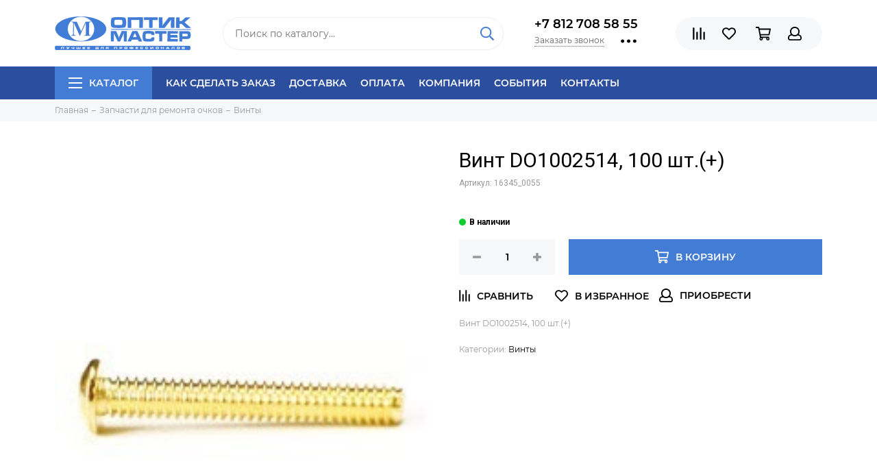

--- FILE ---
content_type: text/html; charset=utf-8
request_url: https://opticmaster.ru/product/vint-do1002514-100-sht-2
body_size: 17734
content:
<!doctype html><html lang="ru" xml:lang="ru" xmlns="http://www.w3.org/1999/xhtml"><head><meta data-config="{&quot;product_id&quot;:146528350}" name="page-config" content="" /><meta data-config="{&quot;money_with_currency_format&quot;:{&quot;delimiter&quot;:&quot;&quot;,&quot;separator&quot;:&quot;.&quot;,&quot;format&quot;:&quot;%n %u&quot;,&quot;unit&quot;:&quot;₽&quot;,&quot;show_price_without_cents&quot;:0},&quot;currency_code&quot;:&quot;RUR&quot;,&quot;currency_iso_code&quot;:&quot;RUB&quot;,&quot;default_currency&quot;:{&quot;title&quot;:&quot;Российский рубль&quot;,&quot;code&quot;:&quot;RUR&quot;,&quot;rate&quot;:1.0,&quot;format_string&quot;:&quot;%n %u&quot;,&quot;unit&quot;:&quot;₽&quot;,&quot;price_separator&quot;:&quot;&quot;,&quot;is_default&quot;:true,&quot;price_delimiter&quot;:&quot;&quot;,&quot;show_price_with_delimiter&quot;:false,&quot;show_price_without_cents&quot;:false},&quot;facebook&quot;:{&quot;pixelActive&quot;:false,&quot;currency_code&quot;:&quot;RUB&quot;,&quot;use_variants&quot;:null},&quot;vk&quot;:{&quot;pixel_active&quot;:null,&quot;price_list_id&quot;:null},&quot;new_ya_metrika&quot;:true,&quot;ecommerce_data_container&quot;:&quot;dataLayer&quot;,&quot;common_js_version&quot;:null,&quot;vue_ui_version&quot;:null,&quot;feedback_captcha_enabled&quot;:&quot;1&quot;,&quot;account_id&quot;:707341,&quot;hide_items_out_of_stock&quot;:true,&quot;forbid_order_over_existing&quot;:true,&quot;minimum_items_price&quot;:300,&quot;enable_comparison&quot;:true,&quot;locale&quot;:&quot;ru&quot;,&quot;client_group&quot;:null,&quot;consent_to_personal_data&quot;:{&quot;active&quot;:true,&quot;obligatory&quot;:true,&quot;description&quot;:&quot;Настоящим подтверждаю, что я ознакомлен и согласен с условиями \u003ca href=&#39;/page/oferta&#39; target=&#39;blank&#39;\u003eоферты и политики конфиденциальности\u003c/a\u003e.&quot;},&quot;recaptcha_key&quot;:&quot;6LfXhUEmAAAAAOGNQm5_a2Ach-HWlFKD3Sq7vfFj&quot;,&quot;recaptcha_key_v3&quot;:&quot;6LcZi0EmAAAAAPNov8uGBKSHCvBArp9oO15qAhXa&quot;,&quot;yandex_captcha_key&quot;:&quot;ysc1_ec1ApqrRlTZTXotpTnO8PmXe2ISPHxsd9MO3y0rye822b9d2&quot;,&quot;checkout_float_order_content_block&quot;:false,&quot;available_products_characteristics_ids&quot;:null,&quot;sber_id_app_id&quot;:&quot;5b5a3c11-72e5-4871-8649-4cdbab3ba9a4&quot;,&quot;theme_generation&quot;:2,&quot;quick_checkout_captcha_enabled&quot;:false,&quot;max_order_lines_count&quot;:500,&quot;sber_bnpl_min_amount&quot;:1000,&quot;sber_bnpl_max_amount&quot;:150000,&quot;counter_settings&quot;:{&quot;data_layer_name&quot;:&quot;dataLayer&quot;,&quot;new_counters_setup&quot;:false,&quot;add_to_cart_event&quot;:true,&quot;remove_from_cart_event&quot;:true,&quot;add_to_wishlist_event&quot;:true},&quot;site_setting&quot;:{&quot;show_cart_button&quot;:true,&quot;show_service_button&quot;:false,&quot;show_marketplace_button&quot;:false,&quot;show_quick_checkout_button&quot;:false},&quot;warehouses&quot;:[],&quot;captcha_type&quot;:&quot;google&quot;,&quot;human_readable_urls&quot;:false}" name="shop-config" content="" /><meta name='js-evnvironment' content='production' /><meta name='default-locale' content='ru' /><meta name='insales-redefined-api-methods' content="[]" /><script type="text/javascript" src="https://static.insales-cdn.com/assets/static-versioned/v3.72/static/libs/lodash/4.17.21/lodash.min.js"></script>
<!--InsalesCounter -->
<script type="text/javascript">
(function() {
  if (typeof window.__insalesCounterId !== 'undefined') {
    return;
  }

  try {
    Object.defineProperty(window, '__insalesCounterId', {
      value: 707341,
      writable: true,
      configurable: true
    });
  } catch (e) {
    console.error('InsalesCounter: Failed to define property, using fallback:', e);
    window.__insalesCounterId = 707341;
  }

  if (typeof window.__insalesCounterId === 'undefined') {
    console.error('InsalesCounter: Failed to set counter ID');
    return;
  }

  let script = document.createElement('script');
  script.async = true;
  script.src = '/javascripts/insales_counter.js?7';
  let firstScript = document.getElementsByTagName('script')[0];
  firstScript.parentNode.insertBefore(script, firstScript);
})();
</script>
<!-- /InsalesCounter -->
    <script type="text/javascript">
      (function() {
          (function() { var widget_id = 'uZPVPUdVQn';var d=document;var w=window; var s = document.createElement('script');
  s.type = 'text/javascript'; s.async = true;
  s.src = '//code.jivosite.com/widget.js'; s.setAttribute('data-jv-id', widget_id); d.head.appendChild(s); })();

      })();
    </script>
<meta charset="utf-8"><meta http-equiv="X-UA-Compatible" content="IE=edge,chrome=1"><meta name="viewport" content="width=device-width, initial-scale=1, maximum-scale=1"><meta name="robots" content="index, follow"><title>Винт DO1002514, 100 шт.(+) купить по выгодной цене | OPTICMASTER</title><meta name="description" content="Винт DO1002514, 100 шт.(+) купить недорого оптом и в розницу по низкой цене 390 ₽. Быстрая доставка! ☎️ +7 812 708 58 55 Смотрите все товары в разделе «Винты»"><meta name="keywords" content="Винт DO1002514, 100 шт.(+) купить по выгодной цене | OPTICMASTER"><meta property="og:type" content="website"><link rel="canonical" href="https://opticmaster.ru/product/vint-do1002514-100-sht-2"><meta property="og:url" content="https://opticmaster.ru/product/vint-do1002514-100-sht-2"><meta property="og:title" content="Винт DO1002514, 100 шт.(+)"><meta property="og:description" content="Винт DO1002514, 100 шт.(+)"><meta property="og:image" content="https://static.insales-cdn.com/images/products/1/4859/298939131/import_files_2f_2fd82150-468d-11e2-a4b1-d485643abc66_1d1e5500-a12c-11e9-a18b-54bf646e389d.jpeg"><link href="https://static.insales-cdn.com/assets/1/7379/1555667/1741336736/favicon.png" rel="shortcut icon" type="image/png" sizes="16x16"><style>.site-loader{position:fixed;z-index:99999999;left:0;top:0;width:100%;height:100%;background:#fff;color:#427cd4}.layout--loading{width:100%;height:100%;overflow:scroll;overflow-x:hidden;padding:0;margin:0}.lds-ellipsis{position:absolute;width:64px;height:64px;top:50%;left:50%;transform:translate(-50%,-50%)}.lds-ellipsis div{position:absolute;top:27px;width:11px;height:11px;border-radius:50%;background:currentColor;animation-timing-function:cubic-bezier(0,1,1,0)}.lds-ellipsis div:nth-child(1){left:6px;animation:lds-ellipsis1 0.6s infinite}.lds-ellipsis div:nth-child(2){left:6px;animation:lds-ellipsis2 0.6s infinite}.lds-ellipsis div:nth-child(3){left:26px;animation:lds-ellipsis2 0.6s infinite}.lds-ellipsis div:nth-child(4){left:45px;animation:lds-ellipsis3 0.6s infinite}@keyframes lds-ellipsis1{0%{transform:scale(0)}100%{transform:scale(1)}}@keyframes lds-ellipsis3{0%{transform:scale(1)}100%{transform:scale(0)}}@keyframes lds-ellipsis2{0%{transform:translate(0,0)}100%{transform:translate(19px,0)}}</style><meta name="theme-color" content="#427cd4"><meta name="format-detection" content="telephone=no"><meta name="cmsmagazine" content="325a8bc2477444d381d10a2ed1775a4d"><link rel="alternate" type="application/atom+xml" title="События — OPTICMASTER" href="https://opticmaster.ru/blogs/events.atom"><link rel="alternate" type="application/atom+xml" title="Акции — OPTICMASTER" href="https://opticmaster.ru/blogs/aktsii.atom"><link rel="alternate" type="application/atom+xml" title="Технологии — OPTICMASTER" href="https://opticmaster.ru/blogs/obuchenie.atom"><link rel="alternate" type="application/atom+xml" title="Архив — OPTICMASTER" href="https://opticmaster.ru/blogs/arhiv.atom"><link rel="alternate" type="application/atom+xml" title="Рекомендации — OPTICMASTER" href="https://opticmaster.ru/blogs/rekomendatsii.atom"><link rel="alternate" type="application/atom+xml" title="Партнеры — OPTICMASTER" href="https://opticmaster.ru/blogs/partnery.atom"><meta name='product-id' content='146528350' />
</head>      <link href="https://fonts.googleapis.com/css2?family=Roboto:ital,wght@0,300;0,400;0,700;1,400&display=swap" rel="stylesheet"><body id="body" class="layout layout--loading layout--full"><span class="js-site-loader site-loader"><div class="lds-ellipsis"><div></div><div></div><div></div><div></div></div></span><div class="layout-page"><div id="insales-section-header" class="insales-section insales-section-header"><header><!--noindex--><div class="header-scheme-02"><div class="header-main"><div class="container"><div class="row align-items-center"><div class="col-12 col-sm col-md col-lg-auto text-center text-lg-left"><a href="https://opticmaster.ru" class="logo"><img src="https://static.insales-cdn.com/assets/1/7379/1555667/1741336736/logo.png" alt="OPTICMASTER" class="img-fluid"></a></div><div class="col-12 col-sm col-md"><div class="search search--header"><form action="/search" method="get" class="search-form"><input type="search" name="q" class="search-input js-search-input" placeholder="Поиск по каталогу&hellip;" autocomplete="off" required><button type="submit" class="search-button"><span class="far fa-search"></span></button><div class="search-results js-search-results"></div></form></div></div><div class="col-12 col-lg-auto d-none d-lg-block"><div class="header-contacts"><div class="header-contacts-phone"><a href="tel:+78127085855" class="js-account-phone">+7 812 708 58 55</a></div><div class="row"><div class="col"><span class="js-messages" data-target="callback" data-type="form">Заказать звонок</span></div><div class="col-auto"><div class="user_icons-item js-user_icons-item"><span class="user_icons-icon js-user_icons-icon-contacts"><span class="far fa-ellipsis-h fa-lg"></span></span><div class="user_icons-popup"><div class="popup popup-contacts"><div class="js-popup-contacts"><div class="popup-content-contacts"><div class="row no-gutters popup-content-contacts-item"><div class="col-auto"><span class="far fa-envelope fa-fw"></span></div><div class="col"><a href="mailto:service@opticmaster.ru">service@opticmaster.ru</a></div></div><div class="row no-gutters popup-content-contacts-item"><div class="col-auto"><span class="far fa-map-marker fa-fw"></span></div><div class="col"><p data-itemscope="" data-itemtype="http://schema.org/PostalAddress" data-itemprop="address"><span data-itemprop="postalCode"></span><span data-itemprop="streetAddress">196070, г. Санкт-Петербург, ул. Победы д. 11</span></p></div></div><div class="row no-gutters popup-content-contacts-item"><div class="col-auto"><span class="far fa-clock fa-fw"></span></div><div class="col"><p>Будние дни с 8:30 до 17 часов МСК</p></div></div><div class="row no-gutters"><div class="col-12"><div class="social social--header"><ul class="social-items list-unstyled"><li class="social-item social-item--vk"><a href="https://vk.com/opticmaster" rel="noopener noreferrer nofollow" target="_blank"><span class="fab fa-vk"></span></a></li><li class="social-item social-item--youtube"><a href="https://www.youtube.com/channel/UCEGXJbuiqjNKeJJ-zTXTOaQ" rel="noopener noreferrer nofollow" target="_blank"><span class="fab fa-youtube"></span></a></li>      <li class="social-item">        <a rel="noopener noreferrer nofollow" target="_blank" href="https://wa.me/79210949090">        <img style="width: 1.125em;" src="https://static.insales-cdn.com/assets/1/7379/1555667/1741336736/whatsapp.png">        </a>      </li></ul></div></div></div></div></div></div></div></div></div></div></div></div><div class="col-12 col-lg-auto"><div class="user_icons user_icons-main js-clone is-inside" data-clone-target="js-user_icons-clone"><ul class="user_icons-items list-unstyled d-flex d-lg-block"><li class="user_icons-item user_icons-item-menu d-inline-block d-lg-none js-user_icons-item"><button class="user_icons-icon user_icons-icon-menu js-user_icons-icon-menu"><span class="far fa-bars"></span></button><div class="user_icons-popup"><div class="popup js-popup-menu overflow-hidden"><div class="popup-scroll js-popup-scroll"><div class="popup-title">Меню<button class="button button--empty button--icon popup-close js-popup-close"><span class="far fa-times fa-lg"></span></button></div><div class="popup-content popup-content-menu popup-content-search"><div class="search search--popup"><form action="/search" method="get" class="search-form"><input type="search" name="q" class="search-input" placeholder="Поиск по каталогу&hellip;" autocomplete="off" required><button type="submit" class="search-button"><span class="far fa-search"></span></button></form></div></div><ul class="popup-content popup-content-menu js-popup-content-menu"></ul><ul class="popup-content popup-content-menu popup-content-links list-unstyled"><li class="popup-content-link"><a href="/page/kak-sdelat-zakaz">Как сделать заказ</a></li><li class="popup-content-link"><a href="/page/delivery">Доставка</a></li><li class="popup-content-link"><a href="/page/payment">Оплата</a></li><li class="popup-content-link"><a href="/page/about-us">Компания</a></li><li class="popup-content-link"><a href="/blogs/events">События</a></li><li class="popup-content-link"><a href="/page/contacts">Контакты</a></li></ul><div class="popup-content popup-content-contacts"><div class="row no-gutters popup-content-contacts-item"><div class="col-auto"><span class="far fa-phone fa-fw" data-fa-transform="flip-h"></span></div><div class="col"><a href="tel:+78127085855" class="js-account-phone">+7 812 708 58 55</a></div></div><div class="row no-gutters popup-content-contacts-item"><div class="col-auto"><span class="far fa-envelope fa-fw"></span></div><div class="col"><a href="mailto:service@opticmaster.ru">service@opticmaster.ru</a></div></div><div class="row no-gutters popup-content-contacts-item"><div class="col-auto"><span class="far fa-map-marker fa-fw"></span></div><div class="col"><p data-itemscope="" data-itemtype="http://schema.org/PostalAddress" data-itemprop="address"><span data-itemprop="postalCode"></span><span data-itemprop="streetAddress">196070, г. Санкт-Петербург, ул. Победы д. 11</span></p></div></div><div class="row no-gutters popup-content-contacts-item"><div class="col-auto"><span class="far fa-clock fa-fw"></span></div><div class="col"><p>Будние дни с 8:30 до 17 часов МСК</p></div></div></div></div></div><div class="popup-shade js-popup-close"></div></div></li><li class="user_icons-item js-user_icons-item"><a href="/compares" class="user_icons-icon js-user_icons-icon-compares"><span class="far fa-align-right" data-fa-transform="rotate-90"></span><span class="bage bage-compares js-bage-compares"></span></a><div class="user_icons-popup"><div class="popup"><div class="popup-title">Сравнение<button class="button button--empty button--icon popup-close js-popup-close"><span class="far fa-times fa-lg"></span></button></div><div class="js-popup-compares"></div></div><div class="popup-shade js-popup-close"></div></div></li><li class="user_icons-item js-user_icons-item"><a href="/page/favorites" class="user_icons-icon js-user_icons-icon-favorites"><span class="far fa-heart"></span><span class="bage bage-favorites js-bage-favorites"></span></a><div class="user_icons-popup"><div class="popup"><div class="popup-title">Избранное<button class="button button--empty button--icon popup-close js-popup-close"><span class="far fa-times fa-lg"></span></button></div><div class="js-popup-favorites"></div></div><div class="popup-shade js-popup-close"></div></div></li>                           <li class="user_icons-item js-user_icons-item"><a href="/cart_items" class="user_icons-icon js-user_icons-icon-cart"><span class="far fa-shopping-cart"></span><span class="bage bage-cart js-bage-cart"></span></a><div class="user_icons-popup"><div class="popup"><div class="popup-title">Корзина<button class="button button--empty button--icon popup-close js-popup-close"><span class="far fa-times fa-lg"></span></button></div><div class="js-popup-cart"></div></div><div class="popup-shade js-popup-close"></div></div></li><li class="user_icons-item js-user_icons-item"><a href="/client_account/login" class="user_icons-icon js-user_icons-icon-client"><span class="far fa-user"></span></a><div class="user_icons-popup"><div class="popup popup-client_new"><div class="popup-title">Личный кабинет<button class="button button--empty button--icon popup-close js-popup-close"><span class="far fa-times fa-lg"></span></button></div><div class="js-popup-client"><div class="popup--empty text-center"><span class="far fa-user fa-3x"></span><div class="dropdown_products-action"><div class="row"><div class="col-12 col-lg-6"><a href="/client_account/login" class="button button--primary button--block button--small">Авторизация</a></div><div class="col-12 col-lg-6"><a href="/client_account/contacts/new" class="button button--secondary button--block button--small">Регистрация</a></div></div></div></div></div></div><div class="popup-shade js-popup-close"></div></div></li></ul></div></div></div></div></div></div><!--/noindex--><div class="header-scheme-03 d-none d-lg-block"><div class="header-menu js-header-menu"><div class="container"><div class="row"><div class="col"><nav class="nav"><ul class="nav-items list-unstyled js-nav-items is-overflow"><li class="nav-item nav-item--collections js-nav-item"><a href="/collection/all" class="hamburger-trigger js-nav-collections-trigger" data-target="hamburger"><span class="hamburger hamburger--arrow-down"><span></span><span></span><span></span></span>Каталог</a></li><li class="nav-item js-nav-item"><a href="/page/kak-sdelat-zakaz">Как сделать заказ</a></li><li class="nav-item js-nav-item"><a href="/page/delivery">Доставка</a></li><li class="nav-item js-nav-item"><a href="/page/payment">Оплата</a></li><li class="nav-item js-nav-item"><a href="/page/about-us">Компания</a></li><li class="nav-item js-nav-item"><a href="/blogs/events">События</a></li><li class="nav-item js-nav-item"><a href="/page/contacts">Контакты</a></li><li class="nav-item nav-item--dropdown js-nav-item--dropdown d-none"><span class="far fa-ellipsis-h fa-lg"></span><div class="user_icons-popup"><div class="popup"><ul class="list-unstyled js-popup-nav"></ul></div></div></li></ul></nav><nav class="nav-collections js-nav-collections js-nav-collections-trigger js-clone" data-target="dorpdown" data-clone-target="js-nav-sidebar-clone"><ul class="list-unstyled"><li data-collection-id="29923682"><a href="/collection/oborudovanie-i-rashodniki" class="nav-collections-toggle js-nav-collections-toggle nav-collections-toggle--next" data-type="next" data-target="29923682">Изготовление очков и тестирование линз<span class="nav-arrow-toggle js-nav-arrow-toggle"><span class="far fa-chevron-right"></span></span></a><ul class="list-unstyled"><li class="nav-collections-back d-block d-lg-none"><a href="/collection/oborudovanie-i-rashodniki" class="nav-collections-toggle js-nav-collections-toggle nav-collections-toggle--back" data-type="back" data-target="29923682"><span class="nav-arrow-toggle"><span class="far fa-chevron-left"></span></span>Назад</a></li><li class="nav-collections-title d-block d-lg-none"><a href="/collection/oborudovanie-i-rashodniki">Изготовление очков и тестирование линз</a></li><li data-collection-id="30043464"><a href="/collection/pribory-i-komplektuyuschie">Станки, приборы и комплектующие</a></li><li data-collection-id="29923975"><a href="/collection/pribory-stanki-i-zapchasti">Запчасти для станков</a></li><li data-collection-id="29923976"><a href="/collection/lipkie-segmenty-i-plenki">Липкие сегменты и пленки</a></li><li data-collection-id="29923981"><a href="/collection/bloki">Блоки</a></li><li data-collection-id="29923982"><a href="/collection/izmerenie-i-testirovanie">Измерение и тестирование</a></li><li data-collection-id="29923983"><a href="/collection/katalog-488a4a">Маркеры</a></li><li data-collection-id="29923984"><a href="/collection/krugi">Круги для контурной обработки линз</a></li><li data-collection-id="30043379"><a href="/collection/krugi-polirovalnye">Круги полировальные</a></li><li data-collection-id="29923985"><a href="/collection/katalog-a1cab5">Бруски</a></li><li data-collection-id="29923835"><a href="/collection/sverla">Сверла</a></li><li data-collection-id="29923836"><a href="/collection/frezy">Фрезы</a></li></ul></li><li data-collection-id="29923691"><a href="/collection/instrumenty-i-rashodniki" class="nav-collections-toggle js-nav-collections-toggle nav-collections-toggle--next" data-type="next" data-target="29923691">Сборка и выправка, ремонт и сервис очков<span class="nav-arrow-toggle js-nav-arrow-toggle"><span class="far fa-chevron-right"></span></span></a><ul class="list-unstyled"><li class="nav-collections-back d-block d-lg-none"><a href="/collection/instrumenty-i-rashodniki" class="nav-collections-toggle js-nav-collections-toggle nav-collections-toggle--back" data-type="back" data-target="29923691"><span class="nav-arrow-toggle"><span class="far fa-chevron-left"></span></span>Назад</a></li><li class="nav-collections-title d-block d-lg-none"><a href="/collection/instrumenty-i-rashodniki">Сборка и выправка, ремонт и сервис очков</a></li><li data-collection-id="29923986"><a href="/collection/payka-galvanika-i-rashodniki">Пайка, гальваника и расходники</a></li><li data-collection-id="29923829"><a href="/collection/instrumenty-dlya-oprav">Инструменты для оправ</a></li><li data-collection-id="29923832"><a href="/collection/otvertki-i-razvertki">Отвертки и развертки</a></li><li data-collection-id="29923834"><a href="/collection/nasadki">Насадки</a></li><li data-collection-id="29923837"><a href="/collection/katalog-3c28c2">Метчики</a></li></ul></li><li data-collection-id="29923692"><a href="/collection/zapchasti" class="nav-collections-toggle js-nav-collections-toggle nav-collections-toggle--next" data-type="next" data-target="29923692">Запчасти для ремонта очков<span class="nav-arrow-toggle js-nav-arrow-toggle"><span class="far fa-chevron-right"></span></span></a><ul class="list-unstyled"><li class="nav-collections-back d-block d-lg-none"><a href="/collection/zapchasti" class="nav-collections-toggle js-nav-collections-toggle nav-collections-toggle--back" data-type="back" data-target="29923692"><span class="nav-arrow-toggle"><span class="far fa-chevron-left"></span></span>Назад</a></li><li class="nav-collections-title d-block d-lg-none"><a href="/collection/zapchasti">Запчасти для ремонта очков</a></li><li data-collection-id="29923814"><a href="/collection/zaushniki">Заушники</a></li><li data-collection-id="29923815"><a href="/collection/nakonechniki">Наконечники</a></li><li data-collection-id="29923816"><a href="/collection/nosoupory-i-kronshteyny">Носоупоры и кронштейны</a></li><li data-collection-id="29923817"><a href="/collection/vtulki">Втулки</a></li><li data-collection-id="29923818"><a href="/collection/leski-i-kryuchki">Лески и крючки</a></li><li data-collection-id="29923819"><a href="/collection/sharniry-petli-fleksy">Шарниры, петли, флексы</a></li><li data-collection-id="29923824"><a href="/collection/vinty-2">Винты</a></li><li data-collection-id="29923825"><a href="/collection/gayki-i-shayby">Гайки и шайбы</a></li><li data-collection-id="29923826"><a href="/collection/kolpachki">Колпачки</a></li><li data-collection-id="30647008"><a href="/collection/boksy-dlya-zapchastey">Боксы для запчастей</a></li></ul></li><li data-collection-id="29923696"><a href="/collection/retsepturnye-linzy">Изготовление рецептурных линз</a></li><li data-collection-id="29923794"><a href="/collection/kraski-dlya-linz">Покраска полимерных линз</a></li><li data-collection-id="29923795"><a href="/collection/prochie-himikaty">Растворы, жидкости, клеи, пасты</a></li><li data-collection-id="29923702"><a href="/collection/aksessuary" class="nav-collections-toggle js-nav-collections-toggle nav-collections-toggle--next" data-type="next" data-target="29923702">Аксессуары для очков<span class="nav-arrow-toggle js-nav-arrow-toggle"><span class="far fa-chevron-right"></span></span></a><ul class="list-unstyled"><li class="nav-collections-back d-block d-lg-none"><a href="/collection/aksessuary" class="nav-collections-toggle js-nav-collections-toggle nav-collections-toggle--back" data-type="back" data-target="29923702"><span class="nav-arrow-toggle"><span class="far fa-chevron-left"></span></span>Назад</a></li><li class="nav-collections-title d-block d-lg-none"><a href="/collection/aksessuary">Аксессуары для очков</a></li><li data-collection-id="29923796"><a href="/collection/futlyary">Футляры для очков</a></li><li data-collection-id="29923797"><a href="/collection/sprei">Спреи для очистки линз</a></li><li data-collection-id="29923798"><a href="/collection/salfetki">Салфетки из микрофибры</a></li><li data-collection-id="29923803"><a href="/collection/shnurki-i-tsepochki">Шнурки и цепочки для очков</a></li><li data-collection-id="29923805"><a href="/collection/stoppery-2">Стопперы для очков</a></li><li data-collection-id="29923810"><a href="/collection/ochki-i-klipsy">Солнцезащитные клипсы, рем-комплекты, ценники для очков</a></li></ul></li><li data-collection-id="29923812"><a href="/collection/katalog-1-eaffb3">Окклюдеры и призмы</a></li><li data-collection-id="29923703"><a href="/collection/katalog-84fe4e">Товары для офтальмологии</a></li><li data-collection-id="29923704"><a href="/collection/katalog-8d1ae1">Книги и журналы</a></li></ul></nav></div><div class="col col-auto align-self-center"><div class="user_icons user_icons-clone js-user_icons-clone is-inside"></div></div></div></div></div></div></header></div><div id="insales-section-breadcrumb" class="insales-section insales-section-breadcrumb"><div class="breadcrumb-scheme-01"><div class="container"><ul class="breadcrumb list-unstyled" itemscope itemtype="http://schema.org/BreadcrumbList"><li class="breadcrumb-item" itemprop="itemListElement" itemscope itemtype="http://schema.org/ListItem"><a class="breadcrumb-link" href="/" itemprop="item"><span itemprop="name">Главная</span><meta itemprop="position" content="0"></a></li><li class="breadcrumb-item" itemprop="itemListElement" itemscope itemtype="http://schema.org/ListItem"><a class="breadcrumb-link" href="/collection/zapchasti" itemprop="item"><span itemprop="name">Запчасти для ремонта очков</span><meta itemprop="position" content="1"></a></li><li class="breadcrumb-item" itemprop="itemListElement" itemscope itemtype="http://schema.org/ListItem"><a class="breadcrumb-link" href="/collection/vinty-2" itemprop="item"><span itemprop="name">Винты</span><meta itemprop="position" content="2"></a></li></ul></div></div></div><div itemscope itemtype="http://schema.org/Product" data-recently-view="146528350"><div id="insales-section-product" class="insales-section insales-section-product"><div class="container"><div class="row"><div class="col-12 col-lg-6"><div class="product-images js-product-images"><div class="product-image d-none d-md-block easyzoom easyzoom--overlay"><a href="https://static.insales-cdn.com/r/paJta5fF6hc/rs:fit:2000:2000:1/plain/images/products/1/4859/298939131/import_files_2f_2fd82150-468d-11e2-a4b1-d485643abc66_1d1e5500-a12c-11e9-a18b-54bf646e389d.jpeg@jpg" class="js-product-image-thumb product-image-thumb product-image-thumb--3x4 product-image-thumb--contain" data-index="1"><span class="product-gallery-thumb-item" style="background-image: url(https://static.insales-cdn.com/images/products/1/4859/298939131/import_files_2f_2fd82150-468d-11e2-a4b1-d485643abc66_1d1e5500-a12c-11e9-a18b-54bf646e389d.jpeg);"></span></a></div><div class="product-gallery"><div class="js-owl-carousel-gallery owl-carousel owl-gallery"><a href="https://static.insales-cdn.com/r/paJta5fF6hc/rs:fit:2000:2000:1/plain/images/products/1/4859/298939131/import_files_2f_2fd82150-468d-11e2-a4b1-d485643abc66_1d1e5500-a12c-11e9-a18b-54bf646e389d.jpeg@jpg" class="js-product-gallery-thumb product-gallery-thumb product-gallery-thumb--3x4 product-gallery-thumb--contain is-active" data-index="1" data-name="import_files_2f_2fd82150-468d-11e2-a4b1-d485643abc66_1d1e5500-a12c-11e9-a18b-54bf646e389d.jpeg"><span class="product-gallery-thumb-item" style="background-image: url(https://static.insales-cdn.com/images/products/1/4859/298939131/import_files_2f_2fd82150-468d-11e2-a4b1-d485643abc66_1d1e5500-a12c-11e9-a18b-54bf646e389d.jpeg);"></span></a><a href="https://static.insales-cdn.com/r/HN7sK1Aca_w/rs:fit:2000:2000:1/plain/images/products/1/4872/298939144/import_files_2f_2fd82150-468d-11e2-a4b1-d485643abc66_1d1e5501-a12c-11e9-a18b-54bf646e389d.jpeg@jpg" class="js-product-gallery-thumb product-gallery-thumb product-gallery-thumb--3x4 product-gallery-thumb--contain" data-index="2" data-name="import_files_2f_2fd82150-468d-11e2-a4b1-d485643abc66_1d1e5501-a12c-11e9-a18b-54bf646e389d.jpeg"><span class="product-gallery-thumb-item" style="background-image: url(https://static.insales-cdn.com/images/products/1/4872/298939144/import_files_2f_2fd82150-468d-11e2-a4b1-d485643abc66_1d1e5501-a12c-11e9-a18b-54bf646e389d.jpeg);"></span></a></div></div><div class="hidden" hidden><a href="https://static.insales-cdn.com/r/paJta5fF6hc/rs:fit:2000:2000:1/plain/images/products/1/4859/298939131/import_files_2f_2fd82150-468d-11e2-a4b1-d485643abc66_1d1e5500-a12c-11e9-a18b-54bf646e389d.jpeg@jpg" class="js-product-gallery-thumb-1" data-fancybox="gallery" data-caption="Винт DO1002514, 100 шт.(+)"></a><a href="https://static.insales-cdn.com/r/HN7sK1Aca_w/rs:fit:2000:2000:1/plain/images/products/1/4872/298939144/import_files_2f_2fd82150-468d-11e2-a4b1-d485643abc66_1d1e5501-a12c-11e9-a18b-54bf646e389d.jpeg@jpg" class="js-product-gallery-thumb-2" data-fancybox="gallery" data-caption="Винт DO1002514, 100 шт.(+)"></a></div></div></div><div class="col-12 col-lg-6"><div class="product-data"><form action="/cart_items" method="post" data-product-id="146528350" data-main-form><span class="product-labels"></span><div class="product-head"><h1 class="product-title" itemprop="name">Винт DO1002514, 100 шт.(+)</h1></div><div class="js-product-variants-data product-variants-data"><div class="product-sku">Артикул: <span class="js-product-sku" itemprop="sku">16345_0055</span></div><meta itemprop="image" content="https://static.insales-cdn.com/images/products/1/4859/298939131/import_files_2f_2fd82150-468d-11e2-a4b1-d485643abc66_1d1e5500-a12c-11e9-a18b-54bf646e389d.jpeg"><div itemprop="offers" itemscope itemtype="http://schema.org/Offer"><meta itemprop="price" content="390.0"><meta itemprop="priceCurrency" content="RUB"><link itemprop="availability" href="http://schema.org/InStock"><link itemprop="url" href="https://opticmaster.ru/product/vint-do1002514-100-sht-2"></div>                      <div class="product-form"><input type="hidden" name="variant_id" value="254478894"><div class="product-available js-product-available"></div><div class="product-buttons product-buttons--disabled js-product-buttons">                                      <div class="product-buttons-types product-buttons-types--available"><div class="row"><div class="col col-auto"><div class="product-quantity"><div class="row no-gutters" data-quantity><div class="col col-auto"><button type="button" data-quantity-change="-1" class="button button--counter button--icon button--large"><span class="fas fa-minus"></span></button></div><div class="col"><input type="text" name="quantity" value="1" min="1" autocomplete="off" class="input input--counter input--large"></div><div class="col col-auto"><button type="button" data-quantity-change="1" class="button button--counter button--icon button--large"><span class="fas fa-plus"></span></button></div></div></div></div><div class="col"><div class="product-add"><button type="submit" class="button button--primary button--block button--large" data-item-add><span class="far fa-shopping-cart fa-lg"></span><span>В корзину</span></button></div></div></div></div>                           <div class="product-buttons-types product-buttons-types--soldout"><div class="row"><div class="col"><div class="product-add"><button type="button" class="button button--primary button--block button--large js-messages" data-target="preorder" data-type="form">Предзаказ</button></div></div></div></div></div></div></div></form><div class="product-extras"><div class="row"><div class="col-auto"><button type="button" class="button button--empty button--icon button--compares" data-compare-add="146528350"><span class="far fa-align-right fa-lg" data-fa-transform="rotate-90"></span><span></span></button><span class="button button--empty button--icon">&nbsp;</span><button type="button" class="button button--empty button--icon button--favorites" data-favorites-trigger="146528350"><span class="far fa-heart fa-lg"></span><span></span></button><div class="d-block d-sm-none"></div><a href="/client_account/login" class="user_icons-icon productpage-icon-client" style="display: inline-block; padding: 0;min-width: 30px; text-align: center;"><span class="far fa-user"></span><span class="productpage-icon-client-sign"></span></a></div></div></div><div class="product-description" itemprop="description">Винт DO1002514, 100 шт.(+)</div><div class="product-collections">Категории: <a href="/collection/vinty-2">Винты</a></div></div></div></div></div></div><div id="insales-section-share" class="insales-section insales-section-share insales-section-share--product"><div class="share share--product"><script src="//yastatic.net/es5-shims/0.0.2/es5-shims.min.js" defer></script><script src="//yastatic.net/share2/share.js" defer></script><div class="ya-share2" data-services="collections,vkontakte,facebook,odnoklassniki,pinterest,twitter,viber,whatsapp,telegram" data-description="Винт DO1002514, 100 шт.(+)" data-image="https://static.insales-cdn.com/images/products/1/4859/298939131/import_files_2f_2fd82150-468d-11e2-a4b1-d485643abc66_1d1e5500-a12c-11e9-a18b-54bf646e389d.jpeg" data-title="Винт DO1002514, 100 шт.(+)"></div></div></div><div id="insales-section-tabs" class="insales-section insales-section-tabs"><div class="container"><div class="row"><div class="col-12"><div class="tabs"><div class="row no-gutters justify-content-center tabs-list"><div class="col-auto js-tabs-list-item tabs-list-item is-active" data-target="description"><span class="far fa-list-alt fa-lg"></span>ОПИСАНИЕ</div><div class="col-auto js-tabs-list-item tabs-list-item" data-target="properties"><span class="far fa-sliders-h fa-lg"></span>ХАРАКТЕРИСТИКИ</div></div><div class="js-tabs-content tabs-content is-active" data-tab="description"><div class="text"><div class="text-content"><p>Винты являются важнейшей составляющей при сборке ободковых оправ. Кроме винтов, используется и другая оснастка, которую Вы можете приобрести в соответствии со стандартами изготовления оправ (ободковых, безободковых и полуободковых).</p></div></div></div><div class="js-tabs-content tabs-content" data-tab="properties"><div class="product-properties"><dl class="row align-items-end product-properties-item d-inline-flex"><dt class="col-6 align-self-start"><span>Длина, мм</span></dt><dd class="col-6">10</dd></dl><dl class="row align-items-end product-properties-item d-inline-flex"><dt class="col-6 align-self-start"><span>Цвет</span></dt><dd class="col-6">Золотой</dd></dl><dl class="row align-items-end product-properties-item d-inline-flex"><dt class="col-6 align-self-start"><span>Назначение</span></dt><dd class="col-6">Для безободковых оправ</dd></dl><dl class="row align-items-end product-properties-item d-inline-flex"><dt class="col-6 align-self-start"><span>Тип резьбы</span></dt><dd class="col-6">Метрическая (полная)</dd></dl><dl class="row align-items-end product-properties-item d-inline-flex"><dt class="col-6 align-self-start"><span>Количество, шт</span></dt><dd class="col-6">100</dd></dl><dl class="row align-items-end product-properties-item d-inline-flex"><dt class="col-6 align-self-start"><span>Диаметр резьбы, мм</span></dt><dd class="col-6">1.4</dd></dl><dl class="row align-items-end product-properties-item d-inline-flex"><dt class="col-6 align-self-start"><span>Диаметр головки, мм</span></dt><dd class="col-6">2.5</dd></dl><dl class="row align-items-end product-properties-item d-inline-flex"><dt class="col-6 align-self-start"><span>Шляпка</span></dt><dd class="col-6">Шлиц крестообразный</dd></dl><dl class="row align-items-end product-properties-item d-inline-flex"><dt class="col-6 align-self-start"><span>Страна</span></dt><dd class="col-6">КИТАЙ</dd></dl><dl class="row align-items-end product-properties-item d-inline-flex"><dt class="col-6 align-self-start"><span>Вес (кг)</span></dt><dd class="col-6 js-product-weight">0.015</dd></dl></div></div></div></div></div></div></div></div><div id="insales-section-products--similar_products" class="insales-section insales-section-products insales-section-products--similar_products"><div class="products"><div class="container"><div class="section-title products-title text-center text-lg-left">Аналогичные товары</div><div class="js-owl-carousel-products-slider products-slider owl-carousel owl-products-slider"><div class="products-slider-item"><div class="product_card product_card--shadow"><form action="/cart_items" method="post"><input type="hidden" name="variant_id" value="254478895"><input type="hidden" name="quantity" value="1"><a href="/product/vint-do1002812zoloto-100-sht" class="product_card-thumb product_card-thumb--3x4 product_card-thumb--contain"><span class="product_card-thumb-item"><picture><source type="image/webp" data-srcset="https://static.insales-cdn.com/r/LwYX-iW5nUY/rs:fit:360:360:1/plain/images/products/1/4890/298939162/large_import_files_1f_1f06645c-618e-11e3-a6ad-6c3be550a159_1d1e5502-a12c-11e9-a18b-54bf646e389d.jpeg@webp 1x, https://static.insales-cdn.com/r/J0IQ_VIcbBQ/rs:fit:720:720:1/plain/images/products/1/4890/298939162/import_files_1f_1f06645c-618e-11e3-a6ad-6c3be550a159_1d1e5502-a12c-11e9-a18b-54bf646e389d.jpeg@webp 2x" class="product_card-image lazy"><img data-src="https://static.insales-cdn.com/r/jCo8ZWN_iXU/rs:fit:360:360:1/plain/images/products/1/4890/298939162/large_import_files_1f_1f06645c-618e-11e3-a6ad-6c3be550a159_1d1e5502-a12c-11e9-a18b-54bf646e389d.jpeg@jpeg" class="product_card-image lazy" data-srcset="https://static.insales-cdn.com/r/jCo8ZWN_iXU/rs:fit:360:360:1/plain/images/products/1/4890/298939162/large_import_files_1f_1f06645c-618e-11e3-a6ad-6c3be550a159_1d1e5502-a12c-11e9-a18b-54bf646e389d.jpeg@jpeg 1x, https://static.insales-cdn.com/r/VWCTmwfBzQs/rs:fit:720:720:1/plain/images/products/1/4890/298939162/import_files_1f_1f06645c-618e-11e3-a6ad-6c3be550a159_1d1e5502-a12c-11e9-a18b-54bf646e389d.jpeg@jpeg 2x" alt="Винт DO1002812(золото), 100 шт."></picture></span><span class="product_card-labels"></span></a><div class="product_card-title"><a href="/product/vint-do1002812zoloto-100-sht">Винт DO1002812(золото), 100 шт.</a></div> <div class="product_card-add row no-gutters">              <div class="col"><button type="submit" class="button button--icon button--small button--empty button--empty--inverse" data-item-add><span class="far fa-shopping-cart fa-lg"></span><span>В корзину</span></button></div><div class="col col-auto"><button type="button" class="button button--empty button--small button--icon button--compares" data-compare-add="146528351"><span class="far fa-align-right fa-lg" data-fa-transform="rotate-90"></span></button><button type="button" class="button button--empty button--small button--icon button--favorites" data-favorites-trigger="146528351"><span class="far fa-heart fa-lg"></span></button><a href="/client_account/login" class="user_icons-icon product-icon-client" style="display: inline-block; padding: 0;min-width: 30px; text-align: center;"><span class="far fa-user"></span></a></div></div></form></div></div><div class="products-slider-item"><div class="product_card product_card--shadow"><form action="/cart_items" method="post"><input type="hidden" name="variant_id" value="254478901"><input type="hidden" name="quantity" value="1"><a href="/product/vint-do1002814-zoloto-100-sht" class="product_card-thumb product_card-thumb--3x4 product_card-thumb--contain"><span class="product_card-thumb-item"><picture><source type="image/webp" data-srcset="https://static.insales-cdn.com/r/CpEe76UTC64/rs:fit:360:360:1/plain/images/products/1/4945/298939217/large_import_files_2f_2fd82158-468d-11e2-a4b1-d485643abc66_1d1e5506-a12c-11e9-a18b-54bf646e389d.jpeg@webp 1x, https://static.insales-cdn.com/r/9zVTmhWWLTM/rs:fit:720:720:1/plain/images/products/1/4945/298939217/import_files_2f_2fd82158-468d-11e2-a4b1-d485643abc66_1d1e5506-a12c-11e9-a18b-54bf646e389d.jpeg@webp 2x" class="product_card-image lazy"><img data-src="https://static.insales-cdn.com/r/0mcMQb2p-Xo/rs:fit:360:360:1/plain/images/products/1/4945/298939217/large_import_files_2f_2fd82158-468d-11e2-a4b1-d485643abc66_1d1e5506-a12c-11e9-a18b-54bf646e389d.jpeg@jpeg" class="product_card-image lazy" data-srcset="https://static.insales-cdn.com/r/0mcMQb2p-Xo/rs:fit:360:360:1/plain/images/products/1/4945/298939217/large_import_files_2f_2fd82158-468d-11e2-a4b1-d485643abc66_1d1e5506-a12c-11e9-a18b-54bf646e389d.jpeg@jpeg 1x, https://static.insales-cdn.com/r/f0yyN70NSno/rs:fit:720:720:1/plain/images/products/1/4945/298939217/import_files_2f_2fd82158-468d-11e2-a4b1-d485643abc66_1d1e5506-a12c-11e9-a18b-54bf646e389d.jpeg@jpeg 2x" alt="Винт DO1002814 (золото), 100 шт.( - )"></picture></span><span class="product_card-labels"></span></a><div class="product_card-title"><a href="/product/vint-do1002814-zoloto-100-sht">Винт DO1002814 (золото), 100 шт.( - )</a></div> <div class="product_card-add row no-gutters">              <div class="col"><button type="submit" class="button button--icon button--small button--empty button--empty--inverse" data-item-add><span class="far fa-shopping-cart fa-lg"></span><span>В корзину</span></button></div><div class="col col-auto"><button type="button" class="button button--empty button--small button--icon button--compares" data-compare-add="146528357"><span class="far fa-align-right fa-lg" data-fa-transform="rotate-90"></span></button><button type="button" class="button button--empty button--small button--icon button--favorites" data-favorites-trigger="146528357"><span class="far fa-heart fa-lg"></span></button><a href="/client_account/login" class="user_icons-icon product-icon-client" style="display: inline-block; padding: 0;min-width: 30px; text-align: center;"><span class="far fa-user"></span></a></div></div></form></div></div><div class="products-slider-item"><div class="product_card product_card--shadow"><form action="/cart_items" method="post"><input type="hidden" name="variant_id" value="254478903"><input type="hidden" name="quantity" value="1"><a href="/product/vint-do1062814-100-sht" class="product_card-thumb product_card-thumb--3x4 product_card-thumb--contain"><span class="product_card-thumb-item"><picture><source type="image/webp" data-srcset="https://static.insales-cdn.com/r/26Aot0QEt08/rs:fit:360:360:1/plain/images/products/1/5009/298939281/large_import_files_2f_2fd8228a-468d-11e2-a4b1-d485643abc66_1d1e550c-a12c-11e9-a18b-54bf646e389d.jpeg@webp 1x, https://static.insales-cdn.com/r/G29DELv5dAc/rs:fit:720:720:1/plain/images/products/1/5009/298939281/import_files_2f_2fd8228a-468d-11e2-a4b1-d485643abc66_1d1e550c-a12c-11e9-a18b-54bf646e389d.jpeg@webp 2x" class="product_card-image lazy"><img data-src="https://static.insales-cdn.com/r/g-k3gvxRK5Q/rs:fit:360:360:1/plain/images/products/1/5009/298939281/large_import_files_2f_2fd8228a-468d-11e2-a4b1-d485643abc66_1d1e550c-a12c-11e9-a18b-54bf646e389d.jpeg@jpeg" class="product_card-image lazy" data-srcset="https://static.insales-cdn.com/r/g-k3gvxRK5Q/rs:fit:360:360:1/plain/images/products/1/5009/298939281/large_import_files_2f_2fd8228a-468d-11e2-a4b1-d485643abc66_1d1e550c-a12c-11e9-a18b-54bf646e389d.jpeg@jpeg 1x, https://static.insales-cdn.com/r/PwjOUziQSUM/rs:fit:720:720:1/plain/images/products/1/5009/298939281/import_files_2f_2fd8228a-468d-11e2-a4b1-d485643abc66_1d1e550c-a12c-11e9-a18b-54bf646e389d.jpeg@jpeg 2x" alt="Винт DO1062814, 100 шт"></picture></span><span class="product_card-labels"></span></a><div class="product_card-title"><a href="/product/vint-do1062814-100-sht">Винт DO1062814, 100 шт</a></div> <div class="product_card-add row no-gutters">              <div class="col"><button type="submit" class="button button--icon button--small button--empty button--empty--inverse" data-item-add><span class="far fa-shopping-cart fa-lg"></span><span>В корзину</span></button></div><div class="col col-auto"><button type="button" class="button button--empty button--small button--icon button--compares" data-compare-add="146528359"><span class="far fa-align-right fa-lg" data-fa-transform="rotate-90"></span></button><button type="button" class="button button--empty button--small button--icon button--favorites" data-favorites-trigger="146528359"><span class="far fa-heart fa-lg"></span></button><a href="/client_account/login" class="user_icons-icon product-icon-client" style="display: inline-block; padding: 0;min-width: 30px; text-align: center;"><span class="far fa-user"></span></a></div></div></form></div></div><div class="products-slider-item"><div class="product_card product_card--shadow"><form action="/cart_items" method="post"><input type="hidden" name="variant_id" value="254478904"><input type="hidden" name="quantity" value="1"><a href="/product/vint-do1102012-so-strazom-belyy-25-sht" class="product_card-thumb product_card-thumb--3x4 product_card-thumb--contain"><span class="product_card-thumb-item"><picture><source type="image/webp" data-srcset="https://static.insales-cdn.com/r/Xbuh1EEYr74/rs:fit:360:360:1/plain/images/products/1/5040/298939312/large_import_files_2f_2fd82164-468d-11e2-a4b1-d485643abc66_7674674a-b1d9-11e9-a18c-54bf646e389d.jpeg@webp 1x, https://static.insales-cdn.com/r/QionMw_KFAo/rs:fit:720:720:1/plain/images/products/1/5040/298939312/import_files_2f_2fd82164-468d-11e2-a4b1-d485643abc66_7674674a-b1d9-11e9-a18c-54bf646e389d.jpeg@webp 2x" class="product_card-image lazy"><img data-src="https://static.insales-cdn.com/r/lSTWBZScP7s/rs:fit:360:360:1/plain/images/products/1/5040/298939312/large_import_files_2f_2fd82164-468d-11e2-a4b1-d485643abc66_7674674a-b1d9-11e9-a18c-54bf646e389d.jpeg@jpeg" class="product_card-image lazy" data-srcset="https://static.insales-cdn.com/r/lSTWBZScP7s/rs:fit:360:360:1/plain/images/products/1/5040/298939312/large_import_files_2f_2fd82164-468d-11e2-a4b1-d485643abc66_7674674a-b1d9-11e9-a18c-54bf646e389d.jpeg@jpeg 1x, https://static.insales-cdn.com/r/vFJZJYq4bKQ/rs:fit:720:720:1/plain/images/products/1/5040/298939312/import_files_2f_2fd82164-468d-11e2-a4b1-d485643abc66_7674674a-b1d9-11e9-a18c-54bf646e389d.jpeg@jpeg 2x" alt="Винт DO1102012 со стразом (белый), 25 шт."></picture></span><span class="product_card-labels"></span></a><div class="product_card-title"><a href="/product/vint-do1102012-so-strazom-belyy-25-sht">Винт DO1102012 со стразом (белый), 25 шт.</a></div> <div class="product_card-add row no-gutters">              <div class="col"><button type="submit" class="button button--icon button--small button--empty button--empty--inverse" data-item-add><span class="far fa-shopping-cart fa-lg"></span><span>В корзину</span></button></div><div class="col col-auto"><button type="button" class="button button--empty button--small button--icon button--compares" data-compare-add="146528360"><span class="far fa-align-right fa-lg" data-fa-transform="rotate-90"></span></button><button type="button" class="button button--empty button--small button--icon button--favorites" data-favorites-trigger="146528360"><span class="far fa-heart fa-lg"></span></button><a href="/client_account/login" class="user_icons-icon product-icon-client" style="display: inline-block; padding: 0;min-width: 30px; text-align: center;"><span class="far fa-user"></span></a></div></div></form></div></div><div class="products-slider-item"><div class="product_card product_card--shadow"><form action="/cart_items" method="post"><input type="hidden" name="variant_id" value="254478907"><input type="hidden" name="quantity" value="1"><a href="/product/vint-do1102012-so-strazom-goluboy-25-sht" class="product_card-thumb product_card-thumb--3x4 product_card-thumb--contain"><span class="product_card-thumb-item"><picture><source type="image/webp" data-srcset="https://static.insales-cdn.com/r/8TIJ8DPtrmA/rs:fit:360:360:1/plain/images/products/1/5072/298939344/large_import_files_2f_2fd82166-468d-11e2-a4b1-d485643abc66_7674674c-b1d9-11e9-a18c-54bf646e389d.jpeg@webp 1x, https://static.insales-cdn.com/r/l5J8cFUuRbc/rs:fit:720:720:1/plain/images/products/1/5072/298939344/import_files_2f_2fd82166-468d-11e2-a4b1-d485643abc66_7674674c-b1d9-11e9-a18c-54bf646e389d.jpeg@webp 2x" class="product_card-image lazy"><img data-src="https://static.insales-cdn.com/r/0h6OHalPGlQ/rs:fit:360:360:1/plain/images/products/1/5072/298939344/large_import_files_2f_2fd82166-468d-11e2-a4b1-d485643abc66_7674674c-b1d9-11e9-a18c-54bf646e389d.jpeg@jpeg" class="product_card-image lazy" data-srcset="https://static.insales-cdn.com/r/0h6OHalPGlQ/rs:fit:360:360:1/plain/images/products/1/5072/298939344/large_import_files_2f_2fd82166-468d-11e2-a4b1-d485643abc66_7674674c-b1d9-11e9-a18c-54bf646e389d.jpeg@jpeg 1x, https://static.insales-cdn.com/r/BkQFlwO_ODE/rs:fit:720:720:1/plain/images/products/1/5072/298939344/import_files_2f_2fd82166-468d-11e2-a4b1-d485643abc66_7674674c-b1d9-11e9-a18c-54bf646e389d.jpeg@jpeg 2x" alt="Винт DO1102012 со стразом (голубой), 25 шт."></picture></span><span class="product_card-labels"></span></a><div class="product_card-title"><a href="/product/vint-do1102012-so-strazom-goluboy-25-sht">Винт DO1102012 со стразом (голубой), 25 шт.</a></div> <div class="product_card-add row no-gutters">              <div class="col"><button type="submit" class="button button--icon button--small button--empty button--empty--inverse" data-item-add><span class="far fa-shopping-cart fa-lg"></span><span>В корзину</span></button></div><div class="col col-auto"><button type="button" class="button button--empty button--small button--icon button--compares" data-compare-add="146528363"><span class="far fa-align-right fa-lg" data-fa-transform="rotate-90"></span></button><button type="button" class="button button--empty button--small button--icon button--favorites" data-favorites-trigger="146528363"><span class="far fa-heart fa-lg"></span></button><a href="/client_account/login" class="user_icons-icon product-icon-client" style="display: inline-block; padding: 0;min-width: 30px; text-align: center;"><span class="far fa-user"></span></a></div></div></form></div></div><div class="products-slider-item"><div class="product_card product_card--shadow"><form action="/cart_items" method="post"><input type="hidden" name="variant_id" value="254478910"><input type="hidden" name="quantity" value="1"><a href="/product/vint-do1102012-so-strazom-zheltyy-25-sht" class="product_card-thumb product_card-thumb--3x4 product_card-thumb--contain"><span class="product_card-thumb-item"><picture><source type="image/webp" data-srcset="https://static.insales-cdn.com/r/8LyiL1B_L7w/rs:fit:360:360:1/plain/images/products/1/5096/298939368/large_import_files_2f_2fd82168-468d-11e2-a4b1-d485643abc66_76746750-b1d9-11e9-a18c-54bf646e389d.jpeg@webp 1x, https://static.insales-cdn.com/r/lr72JqIIJyw/rs:fit:720:720:1/plain/images/products/1/5096/298939368/import_files_2f_2fd82168-468d-11e2-a4b1-d485643abc66_76746750-b1d9-11e9-a18c-54bf646e389d.jpeg@webp 2x" class="product_card-image lazy"><img data-src="https://static.insales-cdn.com/r/yyfHN_IjRvU/rs:fit:360:360:1/plain/images/products/1/5096/298939368/large_import_files_2f_2fd82168-468d-11e2-a4b1-d485643abc66_76746750-b1d9-11e9-a18c-54bf646e389d.jpeg@jpeg" class="product_card-image lazy" data-srcset="https://static.insales-cdn.com/r/yyfHN_IjRvU/rs:fit:360:360:1/plain/images/products/1/5096/298939368/large_import_files_2f_2fd82168-468d-11e2-a4b1-d485643abc66_76746750-b1d9-11e9-a18c-54bf646e389d.jpeg@jpeg 1x, https://static.insales-cdn.com/r/nYD0pWtVtZM/rs:fit:720:720:1/plain/images/products/1/5096/298939368/import_files_2f_2fd82168-468d-11e2-a4b1-d485643abc66_76746750-b1d9-11e9-a18c-54bf646e389d.jpeg@jpeg 2x" alt="Винт DO1102012 со стразом (желтый), 25 шт."></picture></span><span class="product_card-labels"></span></a><div class="product_card-title"><a href="/product/vint-do1102012-so-strazom-zheltyy-25-sht">Винт DO1102012 со стразом (желтый), 25 шт.</a></div> <div class="product_card-add row no-gutters">              <div class="col"><button type="submit" class="button button--icon button--small button--empty button--empty--inverse" data-item-add><span class="far fa-shopping-cart fa-lg"></span><span>В корзину</span></button></div><div class="col col-auto"><button type="button" class="button button--empty button--small button--icon button--compares" data-compare-add="146528366"><span class="far fa-align-right fa-lg" data-fa-transform="rotate-90"></span></button><button type="button" class="button button--empty button--small button--icon button--favorites" data-favorites-trigger="146528366"><span class="far fa-heart fa-lg"></span></button><a href="/client_account/login" class="user_icons-icon product-icon-client" style="display: inline-block; padding: 0;min-width: 30px; text-align: center;"><span class="far fa-user"></span></a></div></div></form></div></div><div class="products-slider-item"><div class="product_card product_card--shadow"><form action="/cart_items" method="post"><input type="hidden" name="variant_id" value="254478912"><input type="hidden" name="quantity" value="1"><a href="/product/vint-do1102012-so-strazom-rozovyy-25-sht" class="product_card-thumb product_card-thumb--3x4 product_card-thumb--contain"><span class="product_card-thumb-item"><picture><source type="image/webp" data-srcset="https://static.insales-cdn.com/r/i9xClkg4WQk/rs:fit:360:360:1/plain/images/products/1/5121/298939393/large_import_files_2f_2fd8216a-468d-11e2-a4b1-d485643abc66_7674674e-b1d9-11e9-a18c-54bf646e389d.jpeg@webp 1x, https://static.insales-cdn.com/r/H2xharEV_P8/rs:fit:720:720:1/plain/images/products/1/5121/298939393/import_files_2f_2fd8216a-468d-11e2-a4b1-d485643abc66_7674674e-b1d9-11e9-a18c-54bf646e389d.jpeg@webp 2x" class="product_card-image lazy"><img data-src="https://static.insales-cdn.com/r/ddhwLiwG2qw/rs:fit:360:360:1/plain/images/products/1/5121/298939393/large_import_files_2f_2fd8216a-468d-11e2-a4b1-d485643abc66_7674674e-b1d9-11e9-a18c-54bf646e389d.jpeg@jpeg" class="product_card-image lazy" data-srcset="https://static.insales-cdn.com/r/ddhwLiwG2qw/rs:fit:360:360:1/plain/images/products/1/5121/298939393/large_import_files_2f_2fd8216a-468d-11e2-a4b1-d485643abc66_7674674e-b1d9-11e9-a18c-54bf646e389d.jpeg@jpeg 1x, https://static.insales-cdn.com/r/9hrtu0pUQ9I/rs:fit:720:720:1/plain/images/products/1/5121/298939393/import_files_2f_2fd8216a-468d-11e2-a4b1-d485643abc66_7674674e-b1d9-11e9-a18c-54bf646e389d.jpeg@jpeg 2x" alt="Винт DO1102012 со стразом (розовый), 25 шт."></picture></span><span class="product_card-labels"></span></a><div class="product_card-title"><a href="/product/vint-do1102012-so-strazom-rozovyy-25-sht">Винт DO1102012 со стразом (розовый), 25 шт.</a></div> <div class="product_card-add row no-gutters">              <div class="col"><button type="submit" class="button button--icon button--small button--empty button--empty--inverse" data-item-add><span class="far fa-shopping-cart fa-lg"></span><span>В корзину</span></button></div><div class="col col-auto"><button type="button" class="button button--empty button--small button--icon button--compares" data-compare-add="146528368"><span class="far fa-align-right fa-lg" data-fa-transform="rotate-90"></span></button><button type="button" class="button button--empty button--small button--icon button--favorites" data-favorites-trigger="146528368"><span class="far fa-heart fa-lg"></span></button><a href="/client_account/login" class="user_icons-icon product-icon-client" style="display: inline-block; padding: 0;min-width: 30px; text-align: center;"><span class="far fa-user"></span></a></div></div></form></div></div><div class="products-slider-item"><div class="product_card product_card--shadow"><form action="/cart_items" method="post"><input type="hidden" name="variant_id" value="254478917"><input type="hidden" name="quantity" value="1"><a href="/product/vint-do1262512-zoloto-100-sht" class="product_card-thumb product_card-thumb--3x4 product_card-thumb--contain"><span class="product_card-thumb-item"><picture><source type="image/webp" data-srcset="https://static.insales-cdn.com/r/Fzw7Mwl5LHk/rs:fit:360:360:1/plain/images/products/1/5226/298939498/large_import_files_2f_2fd82294-468d-11e2-a4b1-d485643abc66_1d1e5514-a12c-11e9-a18b-54bf646e389d.jpeg@webp 1x, https://static.insales-cdn.com/r/PqnkRZEaXgg/rs:fit:720:720:1/plain/images/products/1/5226/298939498/import_files_2f_2fd82294-468d-11e2-a4b1-d485643abc66_1d1e5514-a12c-11e9-a18b-54bf646e389d.jpeg@webp 2x" class="product_card-image lazy"><img data-src="https://static.insales-cdn.com/r/PQV00yktKSs/rs:fit:360:360:1/plain/images/products/1/5226/298939498/large_import_files_2f_2fd82294-468d-11e2-a4b1-d485643abc66_1d1e5514-a12c-11e9-a18b-54bf646e389d.jpeg@jpeg" class="product_card-image lazy" data-srcset="https://static.insales-cdn.com/r/PQV00yktKSs/rs:fit:360:360:1/plain/images/products/1/5226/298939498/large_import_files_2f_2fd82294-468d-11e2-a4b1-d485643abc66_1d1e5514-a12c-11e9-a18b-54bf646e389d.jpeg@jpeg 1x, https://static.insales-cdn.com/r/GBfi7H-_JHg/rs:fit:720:720:1/plain/images/products/1/5226/298939498/import_files_2f_2fd82294-468d-11e2-a4b1-d485643abc66_1d1e5514-a12c-11e9-a18b-54bf646e389d.jpeg@jpeg 2x" alt="Винт DO1262512 (золото) шестигранник, 100 шт"></picture></span><span class="product_card-labels"></span></a><div class="product_card-title"><a href="/product/vint-do1262512-zoloto-100-sht">Винт DO1262512 (золото) шестигранник, 100 шт</a></div> <div class="product_card-add row no-gutters">              <div class="col"><button type="submit" class="button button--icon button--small button--empty button--empty--inverse" data-item-add><span class="far fa-shopping-cart fa-lg"></span><span>В корзину</span></button></div><div class="col col-auto"><button type="button" class="button button--empty button--small button--icon button--compares" data-compare-add="146528373"><span class="far fa-align-right fa-lg" data-fa-transform="rotate-90"></span></button><button type="button" class="button button--empty button--small button--icon button--favorites" data-favorites-trigger="146528373"><span class="far fa-heart fa-lg"></span></button><a href="/client_account/login" class="user_icons-icon product-icon-client" style="display: inline-block; padding: 0;min-width: 30px; text-align: center;"><span class="far fa-user"></span></a></div></div></form></div></div><div class="products-slider-item"><div class="product_card product_card--shadow"><form action="/cart_items" method="post"><input type="hidden" name="variant_id" value="254478924"><input type="hidden" name="quantity" value="1"><a href="/product/vint-do1352514-100-sht" class="product_card-thumb product_card-thumb--3x4 product_card-thumb--contain"><span class="product_card-thumb-item"><picture><source type="image/webp" data-srcset="https://static.insales-cdn.com/r/Qj7rfLWIaaU/rs:fit:360:360:1/plain/images/products/1/5287/298939559/large_import_files_2f_2fd82184-468d-11e2-a4b1-d485643abc66_1d1e5518-a12c-11e9-a18b-54bf646e389d.jpeg@webp 1x, https://static.insales-cdn.com/r/jrhwxI85xaM/rs:fit:720:720:1/plain/images/products/1/5287/298939559/import_files_2f_2fd82184-468d-11e2-a4b1-d485643abc66_1d1e5518-a12c-11e9-a18b-54bf646e389d.jpeg@webp 2x" class="product_card-image lazy"><img data-src="https://static.insales-cdn.com/r/vLa6OY2ynU8/rs:fit:360:360:1/plain/images/products/1/5287/298939559/large_import_files_2f_2fd82184-468d-11e2-a4b1-d485643abc66_1d1e5518-a12c-11e9-a18b-54bf646e389d.jpeg@jpeg" class="product_card-image lazy" data-srcset="https://static.insales-cdn.com/r/vLa6OY2ynU8/rs:fit:360:360:1/plain/images/products/1/5287/298939559/large_import_files_2f_2fd82184-468d-11e2-a4b1-d485643abc66_1d1e5518-a12c-11e9-a18b-54bf646e389d.jpeg@jpeg 1x, https://static.insales-cdn.com/r/Hd9a1waMmqM/rs:fit:720:720:1/plain/images/products/1/5287/298939559/import_files_2f_2fd82184-468d-11e2-a4b1-d485643abc66_1d1e5518-a12c-11e9-a18b-54bf646e389d.jpeg@jpeg 2x" alt="Винт DO1352514, 100 шт."></picture></span><span class="product_card-labels"></span></a><div class="product_card-title"><a href="/product/vint-do1352514-100-sht">Винт DO1352514, 100 шт.</a></div> <div class="product_card-add row no-gutters">              <div class="col"><button type="submit" class="button button--icon button--small button--empty button--empty--inverse" data-item-add><span class="far fa-shopping-cart fa-lg"></span><span>В корзину</span></button></div><div class="col col-auto"><button type="button" class="button button--empty button--small button--icon button--compares" data-compare-add="146528376"><span class="far fa-align-right fa-lg" data-fa-transform="rotate-90"></span></button><button type="button" class="button button--empty button--small button--icon button--favorites" data-favorites-trigger="146528376"><span class="far fa-heart fa-lg"></span></button><a href="/client_account/login" class="user_icons-icon product-icon-client" style="display: inline-block; padding: 0;min-width: 30px; text-align: center;"><span class="far fa-user"></span></a></div></div></form></div></div><div class="products-slider-item"><div class="product_card product_card--shadow"><form action="/cart_items" method="post"><input type="hidden" name="variant_id" value="254478928"><input type="hidden" name="quantity" value="1"><a href="/product/vint-do202014-zoloto-100-sht" class="product_card-thumb product_card-thumb--3x4 product_card-thumb--contain"><span class="product_card-thumb-item"><picture><source type="image/webp" data-srcset="https://static.insales-cdn.com/r/i6CcJDLpkqE/rs:fit:360:360:1/plain/images/products/1/5304/298939576/large_import_files_2f_2fd8229a-468d-11e2-a4b1-d485643abc66_069a8aa6-a13a-11e9-a18b-54bf646e389d.jpeg@webp 1x, https://static.insales-cdn.com/r/wi9xVl94Qq4/rs:fit:720:720:1/plain/images/products/1/5304/298939576/import_files_2f_2fd8229a-468d-11e2-a4b1-d485643abc66_069a8aa6-a13a-11e9-a18b-54bf646e389d.jpeg@webp 2x" class="product_card-image lazy"><img data-src="https://static.insales-cdn.com/r/W7zg5JgZgW8/rs:fit:360:360:1/plain/images/products/1/5304/298939576/large_import_files_2f_2fd8229a-468d-11e2-a4b1-d485643abc66_069a8aa6-a13a-11e9-a18b-54bf646e389d.jpeg@jpeg" class="product_card-image lazy" data-srcset="https://static.insales-cdn.com/r/W7zg5JgZgW8/rs:fit:360:360:1/plain/images/products/1/5304/298939576/large_import_files_2f_2fd8229a-468d-11e2-a4b1-d485643abc66_069a8aa6-a13a-11e9-a18b-54bf646e389d.jpeg@jpeg 1x, https://static.insales-cdn.com/r/2d2abL1rCBw/rs:fit:720:720:1/plain/images/products/1/5304/298939576/import_files_2f_2fd8229a-468d-11e2-a4b1-d485643abc66_069a8aa6-a13a-11e9-a18b-54bf646e389d.jpeg@jpeg 2x" alt="Винт DO202014 (золото), 100 шт."></picture></span><span class="product_card-labels"></span></a><div class="product_card-title"><a href="/product/vint-do202014-zoloto-100-sht">Винт DO202014 (золото), 100 шт.</a></div> <div class="product_card-add row no-gutters">              <div class="col"><button type="submit" class="button button--icon button--small button--empty button--empty--inverse" data-item-add><span class="far fa-shopping-cart fa-lg"></span><span>В корзину</span></button></div><div class="col col-auto"><button type="button" class="button button--empty button--small button--icon button--compares" data-compare-add="146528378"><span class="far fa-align-right fa-lg" data-fa-transform="rotate-90"></span></button><button type="button" class="button button--empty button--small button--icon button--favorites" data-favorites-trigger="146528378"><span class="far fa-heart fa-lg"></span></button><a href="/client_account/login" class="user_icons-icon product-icon-client" style="display: inline-block; padding: 0;min-width: 30px; text-align: center;"><span class="far fa-user"></span></a></div></div></form></div></div><div class="products-slider-item"><div class="product_card product_card--shadow"><form action="/cart_items" method="post"><input type="hidden" name="variant_id" value="254478934"><input type="hidden" name="quantity" value="1"><a href="/product/vint-do242014-zoloto-100-sht" class="product_card-thumb product_card-thumb--3x4 product_card-thumb--contain"><span class="product_card-thumb-item"><picture><source type="image/webp" data-srcset="https://static.insales-cdn.com/r/Y1NvXAhp2E0/rs:fit:360:360:1/plain/images/products/1/5356/298939628/large_import_files_2f_2fd822a0-468d-11e2-a4b1-d485643abc66_069a8aaa-a13a-11e9-a18b-54bf646e389d.jpeg@webp 1x, https://static.insales-cdn.com/r/_8fo2sNZep8/rs:fit:720:720:1/plain/images/products/1/5356/298939628/import_files_2f_2fd822a0-468d-11e2-a4b1-d485643abc66_069a8aaa-a13a-11e9-a18b-54bf646e389d.jpeg@webp 2x" class="product_card-image lazy"><img data-src="https://static.insales-cdn.com/r/Ouv9iURe3PI/rs:fit:360:360:1/plain/images/products/1/5356/298939628/large_import_files_2f_2fd822a0-468d-11e2-a4b1-d485643abc66_069a8aaa-a13a-11e9-a18b-54bf646e389d.jpeg@jpeg" class="product_card-image lazy" data-srcset="https://static.insales-cdn.com/r/Ouv9iURe3PI/rs:fit:360:360:1/plain/images/products/1/5356/298939628/large_import_files_2f_2fd822a0-468d-11e2-a4b1-d485643abc66_069a8aaa-a13a-11e9-a18b-54bf646e389d.jpeg@jpeg 1x, https://static.insales-cdn.com/r/yvneH7PfV9w/rs:fit:720:720:1/plain/images/products/1/5356/298939628/import_files_2f_2fd822a0-468d-11e2-a4b1-d485643abc66_069a8aaa-a13a-11e9-a18b-54bf646e389d.jpeg@jpeg 2x" alt="Винт DO242014 (золото), 100 шт."></picture></span><span class="product_card-labels"></span></a><div class="product_card-title"><a href="/product/vint-do242014-zoloto-100-sht">Винт DO242014 (золото), 100 шт.</a></div> <div class="product_card-add row no-gutters">              <div class="col"><button type="submit" class="button button--icon button--small button--empty button--empty--inverse" data-item-add><span class="far fa-shopping-cart fa-lg"></span><span>В корзину</span></button></div><div class="col col-auto"><button type="button" class="button button--empty button--small button--icon button--compares" data-compare-add="146528383"><span class="far fa-align-right fa-lg" data-fa-transform="rotate-90"></span></button><button type="button" class="button button--empty button--small button--icon button--favorites" data-favorites-trigger="146528383"><span class="far fa-heart fa-lg"></span></button><a href="/client_account/login" class="user_icons-icon product-icon-client" style="display: inline-block; padding: 0;min-width: 30px; text-align: center;"><span class="far fa-user"></span></a></div></div></form></div></div><div class="products-slider-item"><div class="product_card product_card--shadow"><form action="/cart_items" method="post"><input type="hidden" name="variant_id" value="254478936"><input type="hidden" name="quantity" value="1"><a href="/product/vint-do242014-100-sht" class="product_card-thumb product_card-thumb--3x4 product_card-thumb--contain"><span class="product_card-thumb-item"><picture><source type="image/webp" data-srcset="https://static.insales-cdn.com/r/5eC_-oGzL_8/rs:fit:360:360:1/plain/images/products/1/5383/298939655/large_import_files_2f_2fd822a2-468d-11e2-a4b1-d485643abc66_069a8aac-a13a-11e9-a18b-54bf646e389d.jpeg@webp 1x, https://static.insales-cdn.com/r/Dc3z4QkWCis/rs:fit:720:720:1/plain/images/products/1/5383/298939655/import_files_2f_2fd822a2-468d-11e2-a4b1-d485643abc66_069a8aac-a13a-11e9-a18b-54bf646e389d.jpeg@webp 2x" class="product_card-image lazy"><img data-src="https://static.insales-cdn.com/r/lnX6b1HTGH4/rs:fit:360:360:1/plain/images/products/1/5383/298939655/large_import_files_2f_2fd822a2-468d-11e2-a4b1-d485643abc66_069a8aac-a13a-11e9-a18b-54bf646e389d.jpeg@jpeg" class="product_card-image lazy" data-srcset="https://static.insales-cdn.com/r/lnX6b1HTGH4/rs:fit:360:360:1/plain/images/products/1/5383/298939655/large_import_files_2f_2fd822a2-468d-11e2-a4b1-d485643abc66_069a8aac-a13a-11e9-a18b-54bf646e389d.jpeg@jpeg 1x, https://static.insales-cdn.com/r/OJxHNCWbOKI/rs:fit:720:720:1/plain/images/products/1/5383/298939655/import_files_2f_2fd822a2-468d-11e2-a4b1-d485643abc66_069a8aac-a13a-11e9-a18b-54bf646e389d.jpeg@jpeg 2x" alt="Винт DO242014, 100 шт."></picture></span><span class="product_card-labels"></span></a><div class="product_card-title"><a href="/product/vint-do242014-100-sht">Винт DO242014, 100 шт.</a></div> <div class="product_card-add row no-gutters">              <div class="col"><button type="submit" class="button button--icon button--small button--empty button--empty--inverse" data-item-add><span class="far fa-shopping-cart fa-lg"></span><span>В корзину</span></button></div><div class="col col-auto"><button type="button" class="button button--empty button--small button--icon button--compares" data-compare-add="146528385"><span class="far fa-align-right fa-lg" data-fa-transform="rotate-90"></span></button><button type="button" class="button button--empty button--small button--icon button--favorites" data-favorites-trigger="146528385"><span class="far fa-heart fa-lg"></span></button><a href="/client_account/login" class="user_icons-icon product-icon-client" style="display: inline-block; padding: 0;min-width: 30px; text-align: center;"><span class="far fa-user"></span></a></div></div></form></div></div><div class="products-slider-item"><div class="product_card product_card--shadow"><form action="/cart_items" method="post"><input type="hidden" name="variant_id" value="254478940"><input type="hidden" name="quantity" value="1"><a href="/product/vint-do261612-100-sht" class="product_card-thumb product_card-thumb--3x4 product_card-thumb--contain"><span class="product_card-thumb-item"><picture><source type="image/webp" data-srcset="https://static.insales-cdn.com/r/BLvRRkMfGZk/rs:fit:360:360:1/plain/images/products/1/5434/298939706/large_import_files_2f_2fd822a6-468d-11e2-a4b1-d485643abc66_069a8ab0-a13a-11e9-a18b-54bf646e389d.jpeg@webp 1x, https://static.insales-cdn.com/r/wS-1dAmpnuw/rs:fit:720:720:1/plain/images/products/1/5434/298939706/import_files_2f_2fd822a6-468d-11e2-a4b1-d485643abc66_069a8ab0-a13a-11e9-a18b-54bf646e389d.jpeg@webp 2x" class="product_card-image lazy"><img data-src="https://static.insales-cdn.com/r/299A2O8AH74/rs:fit:360:360:1/plain/images/products/1/5434/298939706/large_import_files_2f_2fd822a6-468d-11e2-a4b1-d485643abc66_069a8ab0-a13a-11e9-a18b-54bf646e389d.jpeg@jpeg" class="product_card-image lazy" data-srcset="https://static.insales-cdn.com/r/299A2O8AH74/rs:fit:360:360:1/plain/images/products/1/5434/298939706/large_import_files_2f_2fd822a6-468d-11e2-a4b1-d485643abc66_069a8ab0-a13a-11e9-a18b-54bf646e389d.jpeg@jpeg 1x, https://static.insales-cdn.com/r/yk4c1bo82E8/rs:fit:720:720:1/plain/images/products/1/5434/298939706/import_files_2f_2fd822a6-468d-11e2-a4b1-d485643abc66_069a8ab0-a13a-11e9-a18b-54bf646e389d.jpeg@jpeg 2x" alt="Винт DO261612, 100 шт"></picture></span><span class="product_card-labels"></span></a><div class="product_card-title"><a href="/product/vint-do261612-100-sht">Винт DO261612, 100 шт</a></div> <div class="product_card-add row no-gutters">              <div class="col"><button type="submit" class="button button--icon button--small button--empty button--empty--inverse" data-item-add><span class="far fa-shopping-cart fa-lg"></span><span>В корзину</span></button></div><div class="col col-auto"><button type="button" class="button button--empty button--small button--icon button--compares" data-compare-add="146528389"><span class="far fa-align-right fa-lg" data-fa-transform="rotate-90"></span></button><button type="button" class="button button--empty button--small button--icon button--favorites" data-favorites-trigger="146528389"><span class="far fa-heart fa-lg"></span></button><a href="/client_account/login" class="user_icons-icon product-icon-client" style="display: inline-block; padding: 0;min-width: 30px; text-align: center;"><span class="far fa-user"></span></a></div></div></form></div></div><div class="products-slider-item"><div class="product_card product_card--shadow"><form action="/cart_items" method="post"><input type="hidden" name="variant_id" value="254478942"><input type="hidden" name="quantity" value="1"><a href="/product/vint-do271914-100-sht" class="product_card-thumb product_card-thumb--3x4 product_card-thumb--contain"><span class="product_card-thumb-item"><picture><source type="image/webp" data-srcset="https://static.insales-cdn.com/r/3RLNGjjG8jA/rs:fit:360:360:1/plain/images/products/1/3950/298938222/large_import_files_2f_2fd822a8-468d-11e2-a4b1-d485643abc66_069a8ab2-a13a-11e9-a18b-54bf646e389d.jpeg@webp 1x, https://static.insales-cdn.com/r/j418x7r_GoE/rs:fit:720:720:1/plain/images/products/1/3950/298938222/import_files_2f_2fd822a8-468d-11e2-a4b1-d485643abc66_069a8ab2-a13a-11e9-a18b-54bf646e389d.jpeg@webp 2x" class="product_card-image lazy"><img data-src="https://static.insales-cdn.com/r/dV_B7RiW31I/rs:fit:360:360:1/plain/images/products/1/3950/298938222/large_import_files_2f_2fd822a8-468d-11e2-a4b1-d485643abc66_069a8ab2-a13a-11e9-a18b-54bf646e389d.jpeg@jpeg" class="product_card-image lazy" data-srcset="https://static.insales-cdn.com/r/dV_B7RiW31I/rs:fit:360:360:1/plain/images/products/1/3950/298938222/large_import_files_2f_2fd822a8-468d-11e2-a4b1-d485643abc66_069a8ab2-a13a-11e9-a18b-54bf646e389d.jpeg@jpeg 1x, https://static.insales-cdn.com/r/O3fwhaqaK8k/rs:fit:720:720:1/plain/images/products/1/3950/298938222/import_files_2f_2fd822a8-468d-11e2-a4b1-d485643abc66_069a8ab2-a13a-11e9-a18b-54bf646e389d.jpeg@jpeg 2x" alt="Винт DO271914, 100 шт."></picture></span><span class="product_card-labels"></span></a><div class="product_card-title"><a href="/product/vint-do271914-100-sht">Винт DO271914, 100 шт.</a></div> <div class="product_card-add row no-gutters">              <div class="col"><button type="submit" class="button button--icon button--small button--empty button--empty--inverse" data-item-add><span class="far fa-shopping-cart fa-lg"></span><span>В корзину</span></button></div><div class="col col-auto"><button type="button" class="button button--empty button--small button--icon button--compares" data-compare-add="146528391"><span class="far fa-align-right fa-lg" data-fa-transform="rotate-90"></span></button><button type="button" class="button button--empty button--small button--icon button--favorites" data-favorites-trigger="146528391"><span class="far fa-heart fa-lg"></span></button><a href="/client_account/login" class="user_icons-icon product-icon-client" style="display: inline-block; padding: 0;min-width: 30px; text-align: center;"><span class="far fa-user"></span></a></div></div></form></div></div><div class="products-slider-item"><div class="product_card product_card--shadow"><form action="/cart_items" method="post"><input type="hidden" name="variant_id" value="254478947"><input type="hidden" name="quantity" value="1"><a href="/product/vint-do302014-100-sht" class="product_card-thumb product_card-thumb--3x4 product_card-thumb--contain"><span class="product_card-thumb-item"><picture><source type="image/webp" data-srcset="https://static.insales-cdn.com/r/uAKnQHOT4kI/rs:fit:360:360:1/plain/images/products/1/4020/298938292/large_import_files_2f_2fd822b4-468d-11e2-a4b1-d485643abc66_069a8ab8-a13a-11e9-a18b-54bf646e389d.jpeg@webp 1x, https://static.insales-cdn.com/r/PyNcjnJpqbk/rs:fit:720:720:1/plain/images/products/1/4020/298938292/import_files_2f_2fd822b4-468d-11e2-a4b1-d485643abc66_069a8ab8-a13a-11e9-a18b-54bf646e389d.jpeg@webp 2x" class="product_card-image lazy"><img data-src="https://static.insales-cdn.com/r/IS0pdf8YHKw/rs:fit:360:360:1/plain/images/products/1/4020/298938292/large_import_files_2f_2fd822b4-468d-11e2-a4b1-d485643abc66_069a8ab8-a13a-11e9-a18b-54bf646e389d.jpeg@jpeg" class="product_card-image lazy" data-srcset="https://static.insales-cdn.com/r/IS0pdf8YHKw/rs:fit:360:360:1/plain/images/products/1/4020/298938292/large_import_files_2f_2fd822b4-468d-11e2-a4b1-d485643abc66_069a8ab8-a13a-11e9-a18b-54bf646e389d.jpeg@jpeg 1x, https://static.insales-cdn.com/r/MnMHjlbYNAY/rs:fit:720:720:1/plain/images/products/1/4020/298938292/import_files_2f_2fd822b4-468d-11e2-a4b1-d485643abc66_069a8ab8-a13a-11e9-a18b-54bf646e389d.jpeg@jpeg 2x" alt="Винт DO302014, 100 шт.( -)"></picture></span><span class="product_card-labels"></span></a><div class="product_card-title"><a href="/product/vint-do302014-100-sht">Винт DO302014, 100 шт.( -)</a></div> <div class="product_card-add row no-gutters">              <div class="col"><button type="submit" class="button button--icon button--small button--empty button--empty--inverse" data-item-add><span class="far fa-shopping-cart fa-lg"></span><span>В корзину</span></button></div><div class="col col-auto"><button type="button" class="button button--empty button--small button--icon button--compares" data-compare-add="146528396"><span class="far fa-align-right fa-lg" data-fa-transform="rotate-90"></span></button><button type="button" class="button button--empty button--small button--icon button--favorites" data-favorites-trigger="146528396"><span class="far fa-heart fa-lg"></span></button><a href="/client_account/login" class="user_icons-icon product-icon-client" style="display: inline-block; padding: 0;min-width: 30px; text-align: center;"><span class="far fa-user"></span></a></div></div></form></div></div><div class="products-slider-item"><div class="product_card product_card--shadow"><form action="/cart_items" method="post"><input type="hidden" name="variant_id" value="254478949"><input type="hidden" name="quantity" value="1"><a href="/product/vint-do302814-100-sht" class="product_card-thumb product_card-thumb--3x4 product_card-thumb--contain"><span class="product_card-thumb-item"><picture><source type="image/webp" data-srcset="https://static.insales-cdn.com/r/-6qC7qwmDG4/rs:fit:360:360:1/plain/images/products/1/4075/298938347/large_import_files_2f_2fd822b8-468d-11e2-a4b1-d485643abc66_069a8abc-a13a-11e9-a18b-54bf646e389d.jpeg@webp 1x, https://static.insales-cdn.com/r/u1Y_Qlv8ZN4/rs:fit:720:720:1/plain/images/products/1/4075/298938347/import_files_2f_2fd822b8-468d-11e2-a4b1-d485643abc66_069a8abc-a13a-11e9-a18b-54bf646e389d.jpeg@webp 2x" class="product_card-image lazy"><img data-src="https://static.insales-cdn.com/r/lRPEy6n0mJ4/rs:fit:360:360:1/plain/images/products/1/4075/298938347/large_import_files_2f_2fd822b8-468d-11e2-a4b1-d485643abc66_069a8abc-a13a-11e9-a18b-54bf646e389d.jpeg@jpeg" class="product_card-image lazy" data-srcset="https://static.insales-cdn.com/r/lRPEy6n0mJ4/rs:fit:360:360:1/plain/images/products/1/4075/298938347/large_import_files_2f_2fd822b8-468d-11e2-a4b1-d485643abc66_069a8abc-a13a-11e9-a18b-54bf646e389d.jpeg@jpeg 1x, https://static.insales-cdn.com/r/9C1zZspRPsY/rs:fit:720:720:1/plain/images/products/1/4075/298938347/import_files_2f_2fd822b8-468d-11e2-a4b1-d485643abc66_069a8abc-a13a-11e9-a18b-54bf646e389d.jpeg@jpeg 2x" alt="Винт DO302814, 100 шт."></picture></span><span class="product_card-labels"></span></a><div class="product_card-title"><a href="/product/vint-do302814-100-sht">Винт DO302814, 100 шт.</a></div> <div class="product_card-add row no-gutters">              <div class="col"><button type="submit" class="button button--icon button--small button--empty button--empty--inverse" data-item-add><span class="far fa-shopping-cart fa-lg"></span><span>В корзину</span></button></div><div class="col col-auto"><button type="button" class="button button--empty button--small button--icon button--compares" data-compare-add="146528398"><span class="far fa-align-right fa-lg" data-fa-transform="rotate-90"></span></button><button type="button" class="button button--empty button--small button--icon button--favorites" data-favorites-trigger="146528398"><span class="far fa-heart fa-lg"></span></button><a href="/client_account/login" class="user_icons-icon product-icon-client" style="display: inline-block; padding: 0;min-width: 30px; text-align: center;"><span class="far fa-user"></span></a></div></div></form></div></div><div class="products-slider-item"><div class="product_card product_card--shadow"><form action="/cart_items" method="post"><input type="hidden" name="variant_id" value="254478954"><input type="hidden" name="quantity" value="1"><a href="/product/vint-do302814zoloto-100-sht" class="product_card-thumb product_card-thumb--3x4 product_card-thumb--contain"><span class="product_card-thumb-item"><picture><source type="image/webp" data-srcset="https://static.insales-cdn.com/r/qGc4Ce9OGzA/rs:fit:360:360:1/plain/images/products/1/4098/298938370/large_import_files_2f_2fd822ba-468d-11e2-a4b1-d485643abc66_069a8abe-a13a-11e9-a18b-54bf646e389d.jpeg@webp 1x, https://static.insales-cdn.com/r/l_N97kg3T-Y/rs:fit:720:720:1/plain/images/products/1/4098/298938370/import_files_2f_2fd822ba-468d-11e2-a4b1-d485643abc66_069a8abe-a13a-11e9-a18b-54bf646e389d.jpeg@webp 2x" class="product_card-image lazy"><img data-src="https://static.insales-cdn.com/r/l8UuvRpsoaU/rs:fit:360:360:1/plain/images/products/1/4098/298938370/large_import_files_2f_2fd822ba-468d-11e2-a4b1-d485643abc66_069a8abe-a13a-11e9-a18b-54bf646e389d.jpeg@jpeg" class="product_card-image lazy" data-srcset="https://static.insales-cdn.com/r/l8UuvRpsoaU/rs:fit:360:360:1/plain/images/products/1/4098/298938370/large_import_files_2f_2fd822ba-468d-11e2-a4b1-d485643abc66_069a8abe-a13a-11e9-a18b-54bf646e389d.jpeg@jpeg 1x, https://static.insales-cdn.com/r/FYGhL1mVYXU/rs:fit:720:720:1/plain/images/products/1/4098/298938370/import_files_2f_2fd822ba-468d-11e2-a4b1-d485643abc66_069a8abe-a13a-11e9-a18b-54bf646e389d.jpeg@jpeg 2x" alt="Винт DO302814 (золото), 100 шт."></picture></span><span class="product_card-labels"></span></a><div class="product_card-title"><a href="/product/vint-do302814zoloto-100-sht">Винт DO302814 (золото), 100 шт.</a></div> <div class="product_card-add row no-gutters">              <div class="col"><button type="submit" class="button button--icon button--small button--empty button--empty--inverse" data-item-add><span class="far fa-shopping-cart fa-lg"></span><span>В корзину</span></button></div><div class="col col-auto"><button type="button" class="button button--empty button--small button--icon button--compares" data-compare-add="146528400"><span class="far fa-align-right fa-lg" data-fa-transform="rotate-90"></span></button><button type="button" class="button button--empty button--small button--icon button--favorites" data-favorites-trigger="146528400"><span class="far fa-heart fa-lg"></span></button><a href="/client_account/login" class="user_icons-icon product-icon-client" style="display: inline-block; padding: 0;min-width: 30px; text-align: center;"><span class="far fa-user"></span></a></div></div></form></div></div><div class="products-slider-item"><div class="product_card product_card--shadow"><form action="/cart_items" method="post"><input type="hidden" name="variant_id" value="254478961"><input type="hidden" name="quantity" value="1"><a href="/product/vint-do352014-25-sht-dlya-oprav-minima-shlits-tipa-torx" class="product_card-thumb product_card-thumb--3x4 product_card-thumb--contain"><span class="product_card-thumb-item"><picture><source type="image/webp" data-srcset="https://static.insales-cdn.com/r/hOzEo76VXm8/rs:fit:360:360:1/plain/images/products/1/3747/345968291/large_import_files_a1_a1f03216-acb9-11e6-95fd-6c3be550a159_ca3a78bb-dd58-11ea-a198-54bf646e389d.png@webp 1x, https://static.insales-cdn.com/r/IHTZqRvJ2ow/rs:fit:720:720:1/plain/images/products/1/3747/345968291/import_files_a1_a1f03216-acb9-11e6-95fd-6c3be550a159_ca3a78bb-dd58-11ea-a198-54bf646e389d.png@webp 2x" class="product_card-image lazy"><img data-src="https://static.insales-cdn.com/r/TiQail55-kw/rs:fit:360:360:1/plain/images/products/1/3747/345968291/large_import_files_a1_a1f03216-acb9-11e6-95fd-6c3be550a159_ca3a78bb-dd58-11ea-a198-54bf646e389d.png@png" class="product_card-image lazy" data-srcset="https://static.insales-cdn.com/r/TiQail55-kw/rs:fit:360:360:1/plain/images/products/1/3747/345968291/large_import_files_a1_a1f03216-acb9-11e6-95fd-6c3be550a159_ca3a78bb-dd58-11ea-a198-54bf646e389d.png@png 1x, https://static.insales-cdn.com/r/QpasuMRac4c/rs:fit:720:720:1/plain/images/products/1/3747/345968291/import_files_a1_a1f03216-acb9-11e6-95fd-6c3be550a159_ca3a78bb-dd58-11ea-a198-54bf646e389d.png@png 2x" alt="Винт DO352014, 25 шт. для оправ MINIMA (шлиц типа &quot;TORX&quot;)"></picture></span><span class="product_card-labels"></span></a><div class="product_card-title"><a href="/product/vint-do352014-25-sht-dlya-oprav-minima-shlits-tipa-torx">Винт DO352014, 25 шт. для оправ MINIMA (шлиц типа "TORX")</a></div> <div class="product_card-add row no-gutters">              <div class="col"><button type="submit" class="button button--icon button--small button--empty button--empty--inverse" data-item-add><span class="far fa-shopping-cart fa-lg"></span><span>В корзину</span></button></div><div class="col col-auto"><button type="button" class="button button--empty button--small button--icon button--compares" data-compare-add="146528403"><span class="far fa-align-right fa-lg" data-fa-transform="rotate-90"></span></button><button type="button" class="button button--empty button--small button--icon button--favorites" data-favorites-trigger="146528403"><span class="far fa-heart fa-lg"></span></button><a href="/client_account/login" class="user_icons-icon product-icon-client" style="display: inline-block; padding: 0;min-width: 30px; text-align: center;"><span class="far fa-user"></span></a></div></div></form></div></div><div class="products-slider-item"><div class="product_card product_card--shadow"><form action="/cart_items" method="post"><input type="hidden" name="variant_id" value="254478966"><input type="hidden" name="quantity" value="1"><a href="/product/vint-do361810-zoloto-100-sht" class="product_card-thumb product_card-thumb--3x4 product_card-thumb--contain"><span class="product_card-thumb-item"><picture><source type="image/webp" data-srcset="https://static.insales-cdn.com/r/4I4QygctOPM/rs:fit:360:360:1/plain/images/products/1/4251/298938523/large_import_files_2f_2fd821d2-468d-11e2-a4b1-d485643abc66_f1c06d4f-a132-11e9-a18b-54bf646e389d.jpeg@webp 1x, https://static.insales-cdn.com/r/r_OUN4TDll8/rs:fit:720:720:1/plain/images/products/1/4251/298938523/import_files_2f_2fd821d2-468d-11e2-a4b1-d485643abc66_f1c06d4f-a132-11e9-a18b-54bf646e389d.jpeg@webp 2x" class="product_card-image lazy"><img data-src="https://static.insales-cdn.com/r/6h0cmwLCg6M/rs:fit:360:360:1/plain/images/products/1/4251/298938523/large_import_files_2f_2fd821d2-468d-11e2-a4b1-d485643abc66_f1c06d4f-a132-11e9-a18b-54bf646e389d.jpeg@jpeg" class="product_card-image lazy" data-srcset="https://static.insales-cdn.com/r/6h0cmwLCg6M/rs:fit:360:360:1/plain/images/products/1/4251/298938523/large_import_files_2f_2fd821d2-468d-11e2-a4b1-d485643abc66_f1c06d4f-a132-11e9-a18b-54bf646e389d.jpeg@jpeg 1x, https://static.insales-cdn.com/r/cbcWiaOPqoo/rs:fit:720:720:1/plain/images/products/1/4251/298938523/import_files_2f_2fd821d2-468d-11e2-a4b1-d485643abc66_f1c06d4f-a132-11e9-a18b-54bf646e389d.jpeg@jpeg 2x" alt="Винт DO361810 (золото), 100 шт."></picture></span><span class="product_card-labels"></span></a><div class="product_card-title"><a href="/product/vint-do361810-zoloto-100-sht">Винт DO361810 (золото), 100 шт.</a></div> <div class="product_card-add row no-gutters">              <div class="col"><button type="submit" class="button button--icon button--small button--empty button--empty--inverse" data-item-add><span class="far fa-shopping-cart fa-lg"></span><span>В корзину</span></button></div><div class="col col-auto"><button type="button" class="button button--empty button--small button--icon button--compares" data-compare-add="146528408"><span class="far fa-align-right fa-lg" data-fa-transform="rotate-90"></span></button><button type="button" class="button button--empty button--small button--icon button--favorites" data-favorites-trigger="146528408"><span class="far fa-heart fa-lg"></span></button><a href="/client_account/login" class="user_icons-icon product-icon-client" style="display: inline-block; padding: 0;min-width: 30px; text-align: center;"><span class="far fa-user"></span></a></div></div></form></div></div><div class="products-slider-item"><div class="product_card product_card--shadow"><form action="/cart_items" method="post"><input type="hidden" name="variant_id" value="254478974"><input type="hidden" name="quantity" value="1"><a href="/product/vint-do362014-zoloto-100-sht" class="product_card-thumb product_card-thumb--3x4 product_card-thumb--contain"><span class="product_card-thumb-item"><picture><source type="image/webp" data-srcset="https://static.insales-cdn.com/r/ulFu8AweErc/rs:fit:360:360:1/plain/images/products/1/4328/298938600/large_import_files_2f_2fd822c6-468d-11e2-a4b1-d485643abc66_d09062e8-a145-11e9-a18b-54bf646e389d.jpeg@webp 1x, https://static.insales-cdn.com/r/jMWkUhp23Xs/rs:fit:720:720:1/plain/images/products/1/4328/298938600/import_files_2f_2fd822c6-468d-11e2-a4b1-d485643abc66_d09062e8-a145-11e9-a18b-54bf646e389d.jpeg@webp 2x" class="product_card-image lazy"><img data-src="https://static.insales-cdn.com/r/38QaSJY8YmQ/rs:fit:360:360:1/plain/images/products/1/4328/298938600/large_import_files_2f_2fd822c6-468d-11e2-a4b1-d485643abc66_d09062e8-a145-11e9-a18b-54bf646e389d.jpeg@jpeg" class="product_card-image lazy" data-srcset="https://static.insales-cdn.com/r/38QaSJY8YmQ/rs:fit:360:360:1/plain/images/products/1/4328/298938600/large_import_files_2f_2fd822c6-468d-11e2-a4b1-d485643abc66_d09062e8-a145-11e9-a18b-54bf646e389d.jpeg@jpeg 1x, https://static.insales-cdn.com/r/Tex9quj2FgM/rs:fit:720:720:1/plain/images/products/1/4328/298938600/import_files_2f_2fd822c6-468d-11e2-a4b1-d485643abc66_d09062e8-a145-11e9-a18b-54bf646e389d.jpeg@jpeg 2x" alt="Винт DO362014 (золото), 100 шт."></picture></span><span class="product_card-labels"></span></a><div class="product_card-title"><a href="/product/vint-do362014-zoloto-100-sht">Винт DO362014 (золото), 100 шт.</a></div> <div class="product_card-add row no-gutters">              <div class="col"><button type="submit" class="button button--icon button--small button--empty button--empty--inverse" data-item-add><span class="far fa-shopping-cart fa-lg"></span><span>В корзину</span></button></div><div class="col col-auto"><button type="button" class="button button--empty button--small button--icon button--compares" data-compare-add="146528416"><span class="far fa-align-right fa-lg" data-fa-transform="rotate-90"></span></button><button type="button" class="button button--empty button--small button--icon button--favorites" data-favorites-trigger="146528416"><span class="far fa-heart fa-lg"></span></button><a href="/client_account/login" class="user_icons-icon product-icon-client" style="display: inline-block; padding: 0;min-width: 30px; text-align: center;"><span class="far fa-user"></span></a></div></div></form></div></div></div></div></div></div><div id="insales-section-products--recently" class="insales-section insales-section-products insales-section-products--recently d-none"><div class="products products--recently"><div class="container"><div class="section-title products-title">Вы смотрели<button class="button button--default js-recently-clear"><span>Очистить</span></button></div><div class="js-owl-carousel-products-recently-slider products-slider owl-carousel owl-products-slider"></div></div></div></div><div id="insales-section-footer" class="insales-section insales-section-footer"><footer><div class="footer-scheme-02"><div class="footer-menu"><div class="container"><div class="row justify-content-between"><div class="col-12 col-md-6 col-lg-3"><div class="footer-menu-block" itemscope itemtype="http://schema.org/Organization"><meta itemprop="name" content="OPTICMASTER"><meta itemprop="logo" content="https://static.insales-cdn.com/assets/1/7379/1555667/1741336736/logo.png"><div class="footer-menu-title"><a href="https://opticmaster.ru" class="logo" itemprop="url"><img src="https://static.insales-cdn.com/assets/1/7379/1555667/1741336736/logo.png" alt="OPTICMASTER" width="175" class="img-fluid"></a></div><ul class="footer-menu-items list-unstyled"><li class="footer-menu-item footer-menu-item--phone"><a href="tel:+78127085855" itemprop="telephone" class="js-account-phone">+7 812 708 58 55</a><div><span class="js-messages" data-target="callback" data-type="form">Заказать звонок</span></div></li><li class="footer-menu-item footer-menu-item--icon footer-menu-item--email"><span class="far fa-envelope fa-fw"></span><a href="mailto:service@opticmaster.ru" itemprop="email">service@opticmaster.ru</a></li><li class="footer-menu-item footer-menu-item--icon footer-menu-item--address"><span class="far fa-map-marker fa-fw"></span><p itemscope="" itemtype="http://schema.org/PostalAddress" itemprop="address"><span itemprop="postalCode"></span><span itemprop="streetAddress">196070, г. Санкт-Петербург, ул. Победы д. 11</span></p></li><li class="footer-menu-item footer-menu-item--icon footer-menu-item--hours"><span class="far fa-clock fa-fw"></span><p>Будние дни с 8:30 до 17 часов МСК</p></li><li class="footer-menu-item footer-menu-item--icon footer-menu-item--requisites"><span class="far fa-address-card fa-fw"></span><p>ОПТИКМАСТЕР</p></li></ul></div></div><div class="col-12 col-md-6 col-lg-3"><div class="footer-menu-block"><div class="footer-menu-title">Каталог</div><ul class="footer-menu-items list-unstyled"><li class="footer-menu-item"><a href="/collection/oborudovanie-i-rashodniki">Изготовление очков и тестирование линз</a></li><li class="footer-menu-item"><a href="/collection/instrumenty-i-rashodniki">Сборка и выправка, ремонт и сервис очков</a></li><li class="footer-menu-item"><a href="/collection/zapchasti">Запчасти для ремонта очков</a></li><li class="footer-menu-item"><a href="/collection/retsepturnye-linzy">Изготовление рецептурных линз</a></li><li class="footer-menu-item"><a href="/collection/kraski-dlya-linz">Покраска полимерных линз</a></li><li class="footer-menu-item"><a href="/collection/prochie-himikaty">Растворы, жидкости, клеи, пасты</a></li><li class="footer-menu-item"><a href="/collection/aksessuary">Аксессуары для очков</a></li><li class="footer-menu-item"><a href="/collection/katalog-1-eaffb3">Окклюдеры и призмы</a></li><li class="footer-menu-item"><a href="/collection/katalog-84fe4e">Товары для офтальмологии</a></li><li class="footer-menu-item"><a href="/collection/katalog-8d1ae1">Книги и журналы</a></li></ul></div></div><div class="col-12 col-md-6 col-lg-3"><div class="footer-menu-block"><div class="footer-menu-title">ИНФОРМАЦИЯ</div><ul class="footer-menu-items list-unstyled"><li class="footer-menu-item"><a href="/page/oferta">Политика конфиденциальности и оферта</a></li><li class="footer-menu-item"><a href="/page/agreement">Пользовательское соглашение</a></li><li class="footer-menu-item"><a href="/page/optovikam">Обращение к коллегам-оптикам</a></li><li class="footer-menu-item"><a href="/page/delivery">Доставка</a></li><li class="footer-menu-item"><a href="/page/payment">Оплата</a></li><li class="footer-menu-item"><a href="https://opticmaster.ru/page/contacts">Контакты</a></li><li class="footer-menu-item"><a href="/page/feedback">Написать директору</a></li><li class="footer-menu-item"><a href="/page/video-dlya-masterov-opticheskih-masterskih">Видео для оптиков</a></li></ul></div></div><div class="col-12 col-md-6 col-lg-3"><div class="footer-menu-block"><div class="footer-menu-title">20 лет с Вами!</div><ul class="footer-menu-items list-unstyled"><li class="footer-menu-item"><p>Мастерим очки вместе с Вами уже двадцать лет.<br />Помогаем видеть мир и выглядеть лучше.</p></li></ul><!--noindex--><div class="footer-menu-title footer-menu-title--second">Мы в социальных сетях</div><ul class="footer-menu-items list-unstyled"><li class="footer-menu-item footer-menu-item--social"><div class="social social--footer"><ul class="social-items list-unstyled"><li class="social-item social-item--vk"><a href="https://vk.com/opticmaster" rel="noopener noreferrer nofollow" target="_blank"><span class="fab fa-vk"></span></a></li><li class="social-item social-item--youtube"><a href="https://www.youtube.com/channel/UCEGXJbuiqjNKeJJ-zTXTOaQ" rel="noopener noreferrer nofollow" target="_blank"><span class="fab fa-youtube"></span></a></li>      <li class="social-item">        <a rel="noopener noreferrer nofollow" target="_blank" href="https://wa.me/79210949090">        <img style="width: 1.125em;" src="https://static.insales-cdn.com/assets/1/7379/1555667/1741336736/whatsapp.png">        </a>      </li></ul></div></li></ul><!--/noindex--></div></div></div></div></div></div><div class="footer-scheme-03"><div class="footer-copyright"><div class="container"><div class="row align-items-center"><div class="col-3 col-lg order-lg-first"><div class="text-center text-lg-left">2026 &copy; OPTICMASTER <br> <a href="/page/sitemap">Карта&nbsp;сайта</a></div></div>                      <div class="col-9 col-lg order-lg-first">                        <p><a href="https://opticmaster.ru/blogs/partnery/gfc"><img src='https://static.insales-cdn.com/files/1/5182/10630206/original/mceclip3-1574325420547.png' /></a> &nbsp;&nbsp; <a href=" https://opticmaster.ru/blogs/partnery/dac-technologies"><img src='https://static.insales-cdn.com/files/1/5184/10630208/original/mceclip4-1574325436954.png' /></a> &nbsp;&nbsp; <a href="https://opticmaster.ru/blogs/partnery/bpi"><img src='https://static.insales-cdn.com/files/1/5176/10630200/original/mceclip0-1574325266298.png' /></a>&nbsp; &nbsp; <a href=" https://opticmaster.ru/blogs/partnery/optisafe "><img src='https://static.insales-cdn.com/files/1/5186/10630210/original/mceclip5-1574325451334.png' /></a> &nbsp;&nbsp; <a href="https://opticmaster.ru/blogs/partnery/coburn-technologies"><img src='https://static.insales-cdn.com/files/1/5179/10630203/original/mceclip1-1574325331299.png' /></a> &nbsp;&nbsp; <a href="https://opticmaster.ru/"><img src='https://static.insales-cdn.com/files/1/5180/10630204/original/mceclip2-1574325352473.png' /></a></p>                                              </div></div></div></div></div></footer></div><div class="d-none d-sm-block"><button class="scroll-top js-scroll-top"><span class="far fa-chevron-up"></span></button></div><!-- noindex --><script type="text/template" hidden data-template-id="popup-empty">  <div class="popup--empty text-center">  <%= popup.icon %>  <%= popup.title %>  </div></script><script type="text/template" hidden data-template-id="popup-cart">  <% _.forEach(obj.order_lines, function(item){ %>  <div class="dropdown_product" data-item-id="<%= item.id %>">  <div class="row no-gutters">  <div class="col-2">  <a href="<%= item.product.url %>" class="dropdown_product-thumb dropdown_product-thumb--3x4 dropdown_product-thumb--contain">  <span class="dropdown_product-thumb-item" style="background-image: url(<%= item.first_image.thumb_url %>);"></span>  </a>  </div>  <div class="col">  <div class="dropdown_product-title">  <a href="<%= item.product.url %>"><%= item.title %></a>  </div>  <div class="dropdown_product-prices">  <%= item.quantity %> &times; <%= Shop.money.format(item.sale_price) %>  </div>  </div>  <div class="col-auto">  <button type="button" class="button button--empty button--icon button--remove" data-item-delete="<%= item.id %>"><span class="far fa-trash fa-lg"></span></button>  </div>  </div>  </div>  <% }); %></script>  <script type="text/template" hidden data-template-id="popup-compares">    <% _.forEach(obj.products, function(item){ %>    <div class="dropdown_product">    <div class="row no-gutters">    <div class="col-2">    <a href="<%= item.url %>" class="dropdown_product-thumb dropdown_product-thumb--3x4 dropdown_product-thumb--contain">    <span class="dropdown_product-thumb-item" style="background-image: url(<%= item.first_image.thumb_url %>);"></span>    </a>    </div>    <div class="col">    <div class="dropdown_product-title">    <a href="<%= item.url %>"><%= item.title %></a>    </div>    <div class="dropdown_product-prices">    <%= Shop.money.format(item.variants[0].price) %>    </div>    </div>    <div class="col-auto">    <button type="button" class="button button--empty button--icon button--remove" data-compare-delete="<%= item.id %>"><span class="far fa-trash fa-lg"></span></button>    </div>    </div>    </div>    <% }); %>  </script>  <script type="text/template" hidden data-template-id="popup-favorites">    <% _.forEach(obj.products, function(item){ %>    <div class="dropdown_product">    <div class="row no-gutters">    <div class="col-2">    <a href="<%= item.url %>" class="dropdown_product-thumb dropdown_product-thumb--3x4 dropdown_product-thumb--contain">    <span class="dropdown_product-thumb-item" style="background-image: url(<%= item.first_image.thumb_url %>);"></span>    </a>    </div>    <div class="col">    <div class="dropdown_product-title">    <a href="<%= item.url %>"><%= item.title %></a>    </div>    <div class="dropdown_product-prices">    <%= Shop.money.format(item.variants[0].price) %>    </div>    </div>    <div class="col-auto">    <button type="button" class="button button--empty button--icon button--remove" data-favorites-remove="<%= item.id %>"><span class="far fa-trash fa-lg"></span></button>    </div>    </div>    </div>    <% }); %>  </script><script type="text/template" hidden data-template-id="product-card">  <% _.forEach(obj.products, function(item){ %>  <div class="col-6 col-sm-6 col-md-4 col-lg-3">  <div class="product_card product_card--shadow">  <form action="/cart_items" method="post">  <input type="hidden" name="variant_id" value="<%= item.variants[0].id %>">  <input type="hidden" name="quantity" value="1">  <a href="<%= item.url %>" class="product_card-thumb product_card-thumb--3x4 product_card-thumb--contain">  <span class="product_card-thumb-item" style="background-image: url(<%= item.first_image.large_url %>);"></span>  </a>  <div class="product_card-title">  <a href="<%= item.url %>"><%= item.title %></a>  </div>  <div class="product_card-add row no-gutters">  <div class="col">  <% if (item.available) { %>  <% if (item.variants.length > 1) { %>  <a href="<%= item.url %>" class="button button--icon button--small button--empty button--empty--inverse"><span class="far fa-shopping-cart fa-lg"></span><span>Выбрать</span></a>  <% } else{ %>  <button type="submit" class="button button--icon button--small button--empty button--empty--inverse" data-item-add><span class="far fa-shopping-cart fa-lg"></span><span>В корзину</span></button>  <% } %>  <% } else{ %>  <button type="button" class="button button--empty button--small button--disabled"><span>Распродано</span></button>  <% } %>  </div>    <div class="col col-auto">  <button type="button" class="button button--empty button--small button--icon button--compares" data-compare-add="<%= item.id %>"><span class="far fa-align-right fa-lg" data-fa-transform="rotate-90"></span></button><button type="button" class="button button--empty button--small button--icon button--favorites" data-favorites-trigger="<%= item.id %>"><span class="far fa-heart fa-lg"></span></button>  </div>    </div>  </form>  </div>  </div>  <% }); %></script>  <script type="text/template" hidden data-template-id="product-card-recently">    <% _.forEach(obj, function(item){ %>    <div class="products-slider-item">    <div class="product_card product_card--shadow">    <form action="/cart_items" method="post">    <input type="hidden" name="variant_id" value="<%= item.variants[0].id %>">    <input type="hidden" name="quantity" value="1">    <a href="<%= item.url %>" class="product_card-thumb product_card-thumb--3x4 product_card-thumb--contain">    <span class="product_card-thumb-item" style="background-image: url(<%= item.first_image.large_url %>);"></span>    </a>    <div class="product_card-title">    <a href="<%= item.url %>"><%= item.title %></a>    </div>    <div class="product_card-add row no-gutters 23">                              <div class="col">    <% if (item.available) { %>    <% if (item.variants.length > 1) { %>    <a href="<%= item.url %>" class="button button--icon button--small button--empty button--empty--inverse"><span class="far fa-shopping-cart fa-lg"></span><span>Выбрать</span></a>    <% } else{ %>    <button type="submit" class="button button--icon button--small button--empty button--empty--inverse" data-item-add><span class="far fa-shopping-cart fa-lg"></span><span>В корзину</span></button>    <% } %>    <% } else{ %>    <button type="button" class="button button--empty button--small button--disabled"><span>Распродано</span></button>    <% } %>    </div>        <div class="col col-auto">    <button type="button" class="button button--empty button--small button--icon button--compares" data-compare-add="<%= item.id %>"><span class="far fa-align-right fa-lg" data-fa-transform="rotate-90"></span></button><button type="button" class="button button--empty button--small button--icon button--favorites" data-favorites-trigger="<%= item.id %>"><span class="far fa-heart fa-lg"></span></button>    </div>        </div>    </form>    </div>    </div>    <% }); %>  </script><script type="text/template" hidden data-template-id="message-cart">  <div class="message-cart-product">  <div class="row">  <div class="col-12 col-sm-6">  <div class="message-cart-product-image product_card">  <span class="product_card-thumb product_card-thumb--3x4 product_card-thumb--contain">  <span class="product_card-thumb-item" style="background-image: url(<%= obj.item.first_image.large_url %>);"></span>  </span>  </div>  </div>  <div class="col-12 col-sm-6">  <div class="message-cart-product-title"><%= obj.item.title %></div>  <div class="message-cart-product-quantity"><%= obj.item_quantity %> &times; <%= Shop.money.format(obj.item.sale_price) %></div>  <div class="message-cart-total">В вашей корзине<br><span><%= obj.data.items_count %> <%= declOfNum(obj.data.items_count) %></span> на сумму <span><%= Shop.money.format(obj.data.items_price) %></span></div>  <div class="message-cart-buttons">  <a href="/cart_items" class="button button--primary button--block button--large">Открыть корзину</a>  <a href="/new_order" class="button button--secondary button--block button--large">Оформить заказ</a>  <button class="button button--empty button--info" data-fancybox-close><span>Продолжить покупки</span></button>  </div>  </div>  </div>  </div></script>  <script type="text/template" data-template-id="option-select">    <div class="<%= classes.option %> is-select">    <div class="<%= classes.label %>"><%= title %>: <span class="option-label-value"><% _.forEach(values, function (value){ %><% if (option.selected == value.position) { %><%= value.title %><% } %><% }) %></span></div>    <select class="<%= classes.values %> is-select" data-option-bind="<%= option.id %>">    <% _.forEach(values, function (value){ %>    <option <%= value.controls %> <%= value.state %>>    <%= value.title %>    </option>    <% }) %>    </select>    </div>  </script>  <script type="text/template" data-template-id="option-span">    <div class="<%= classes.option %> is-span">    <div class="<%= classes.label %>"><%= title %>: <span class="option-label-value"><% _.forEach(values, function (value){ %><% if (option.selected == value.position) { %><%= value.title %><% } %><% }) %></span></div>    <div class="<%= classes.values %> is-span">    <% _.forEach(values, function (value){ %>    <button class="<%= value.classes.all %> is-span" <%= value.controls %> <%= value.state %>>    <%= value.title %>    </button>    <% }) %>    </div>    </div>  </script>  <script type="text/template" data-template-id="option-radio">    <div class="<%= classes.option %> is-radio">    <div class="<%= classes.label %>"><%= title %>: <span class="option-label-value"><% _.forEach(values, function (value){ %><% if (option.selected == value.position) { %><%= value.title %><% } %><% }) %></span></div>    <div class="<%= classes.values %> is-radio">    <% _.forEach(values, function (value){ %>    <label class="<%= value.classes.all %> is-radio">    <input class="<%= value.classes.state %>" type="radio" name="<%= handle %>" <%= value.controls %> <%= value.state %>>    <span><%= value.title %></span>    </label>    <% }) %>    </div>    </div>  </script>  <script type="text/template" data-template-id="option-color">    <div class="<%= classes.option %> is-color">    <div class="<%= classes.label %>"><%= title %>: <span class="option-label-value"><% _.forEach(values, function (value){ %><% if (option.selected == value.position) { %><%= value.title %><% } %><% }) %></span></div>    <div class="<%= classes.values %> is-color">    <% _.forEach(values, function (value){ %>    <button class="<%= value.classes.all %> is-color" <%= value.controls %> <%= value.state %>>    <% if (fileUrl[value.name]){ %>    <% if (fileUrl[value.name].indexOf('#') == 0){ %>    <span style="background-color: <%= fileUrl[value.name] %>;"></span>    <% }else{ %>    <span style="background-image: url(<%= fileUrl[value.name] %>);"></span>    <% } %>    <% }else{ %>    <span class="is-empty"><span class="fas fa-question"></span></span>    <% } %>    </button>    <% }) %>    </div>    </div>  </script>  <script type="text/template" data-template-id="option-image">    <div class="<%= classes.option %> is-image">    <div class="<%= classes.label %>"><%= title %>: <span class="option-label-value"><% _.forEach(values, function (value){ %><% if (option.selected == value.position) { %><%= value.title %><% } %><% }) %></span></div>    <div class="<%= classes.values %> is-image">    <% _.forEach(values, function (value){ %>    <button class="<%= value.classes.all %> is-image" <%= value.controls %> <%= value.state %>>        <% if (option.fileUrl[value.name]){ %>    <span style="background-image: url(<%= option.fileUrl[value.name] %>);"></span>    <% }else{ %>    <span class="is-empty"><span class="fas fa-question"></span></span>    <% } %>        </button>    <% }) %>    </div>    </div>  </script><!-- /noindex --><div class="hidden" hidden><!--noindex--><div class="js-message-callback" data-title="Обратный звонок"><p>Укажите ваше имя и&nbsp;контактный телефон. В&nbsp;самое ближайшее время наш оператор вам&nbsp;перезвонит.</p><form action="#" class="js-feedback" data-alert="Заявка успешно отправлена. Мы&nbsp;свяжемся с&nbsp;вами в&nbsp;самое ближайшее время."><input name="feedback[subject]" type="hidden" value="Обратный звонок"><input name="feedback[content]" type="hidden" value="" required><input name="feedback[from]" type="hidden" value="service@opticmaster.ru"><div class="form"><div class="form-item"><label>Ваше имя <span class="required">*</span></label><input type="text" name="feedback[name]" class="input input--medium input--block" required></div><div class="form-item"><label>Контактный телефон <span class="required">*</span></label><input type="tel" name="feedback[phone]" class="input input--medium input--block" required></div><div class="form-item"><label>Организация <span class="required">*</span></label><input type="text" class="input input--medium input--block js-feedback-fields" data-title="Организация" required></div><div class="form-item"><label>Населённый пункт <span class="required">*</span></label><input type="text" class="input input--medium input--block js-feedback-fields" data-title="Населённый пункт" required></div><div class="form-item form-item-submit"><div class="row"><div class="col-auto"><button type="submit" class="button button--secondary">Отправить</button></div><div class="col"><div class="form-item-privacy"><p>Нажимая на кнопку &laquo;Отправить&raquo; вы принимаете условия <a href="/page/oferta" target="_blank">Публичной оферты</a>.</p></div></div></div></div></div>          <div class="form-item">            <div class="js-recaptcha-form-field"></div>          </div></form></div><div class="js-message-preorder" data-title="Предзаказ"><p class="js-preorder_description">Винт DO1002514, 100 шт.(+)</p><form action="#" class="js-feedback" data-alert="Заявка успешно отправлена. Мы&nbsp;оповестим вас как&nbsp;только данный товар появится в&nbsp;наличии."><input name="feedback[subject]" type="hidden" value="Предзаказ"><input name="feedback[content]" type="hidden" value="Предзаказ"><input type="hidden" class="js-feedback-fields js-feedback-fields--preorder_title" data-title="Наименование" value="Винт DO1002514, 100 шт.(+)"><input type="hidden" class="js-feedback-fields" data-title="Ссылка" value="https://opticmaster.ru/product/vint-do1002514-100-sht-2"><div class="form"><div class="form-item"><label>Ваше имя <span class="required">*</span></label><input type="text" name="feedback[name]" class="input input--medium input--block" required></div><div class="form-item"><label>Контактный телефон <span class="required">*</span></label><input type="tel" name="feedback[phone]" class="input input--medium input--block" required></div><div class="form-item"><label>Электронная почта <span class="required">*</span></label><input type="email" name="feedback[from]" class="input input--medium input--block" required></div><div class="form-item"><label>Населенный пункт <span class="required">*</span></label><input type="text" class="input input--medium input--block js-feedback-fields" data-title="Город" required></div><div class="form-item"><label>Комментарий к заказу</label><textarea cols="32" rows="4" class="input input--medium input--block js-feedback-fields" data-title="Комментарий"></textarea></div><div class="form-item form-item-submit"><div class="row"><div class="col-auto"><button type="submit" class="button button--secondary">Отправить</button></div><div class="col"><div class="form-item-privacy"><p>Нажимая на кнопку &laquo;Отправить&raquo; вы принимаете условия <a href="/page/oferta" target="_blank">Публичной оферты</a>.</p></div></div></div></div></div></form></div><!--/noindex--></div><link href="https://static.insales-cdn.com/assets/1/7379/1555667/1741336736/theme.css" rel="stylesheet"><script type="text/javascript" src="https://static.insales-cdn.com/assets/common-js/common.v2.25.28.js"></script><script>Site = _.merge({}, Site, {template: 'product',current_collections: {},locale: 'ru',locale_not_default: false,hide_items_out_of_stock: true,client: false,messages: {},account: {id: 707341,quick_checkout: false,bonus_system: false,geo_type: 'none',},});if(!fileUrl){var fileUrl = {};}Products.setConfig({showVariants: true,hideSelect: true,initOption: true,useMax: false,fileUrl: (typeof fileUrl == 'undefined') ? {} : fileUrl,filtered: true,disableHideItem: false,selectUnavailable: true,decimal: {kgm: 1,dmt: 1},options: {'цвет': 'option-color','default': 'option-span'}});</script><script src="https://static.insales-cdn.com/assets/1/7379/1555667/1741336736/plugins.js" defer></script><script src="https://static.insales-cdn.com/assets/1/7379/1555667/1741336736/insales.favorites.js" defer></script><script src="https://static.insales-cdn.com/assets/1/7379/1555667/1741336736/insales.recentlyview.js" defer></script><script src="https://static.insales-cdn.com/assets/1/7379/1555667/1741336736/autocomplete.min.js" defer></script><script src="https://static.insales-cdn.com/assets/1/7379/1555667/1741336736/theme.js" defer></script></div>      <!-- Yandex.Metrika counter -->
      <script type="text/javascript" >
        (function(m,e,t,r,i,k,a){m[i]=m[i]||function(){(m[i].a=m[i].a||[]).push(arguments)};
        m[i].l=1*new Date();
        for (var j = 0; j < document.scripts.length; j++) {if (document.scripts[j].src === r) { return; }}
        k=e.createElement(t),a=e.getElementsByTagName(t)[0],k.async=1,k.src=r,a.parentNode.insertBefore(k,a)})
        (window, document, "script", "https://mc.yandex.ru/metrika/tag.js", "ym");

        ym(49753081, "init", {
             clickmap:true,
             trackLinks:true,
             accurateTrackBounce:true,
             webvisor:true,
             ecommerce:"dataLayer"
        });
      </script>
                                  <script type="text/javascript">
                            window.dataLayer = window.dataLayer || [];
                            window.dataLayer.push({"ecommerce":{"currencyCode":"RUB","detail":{"products":[{"id":146528350,"name":"Винт DO1002514, 100 шт.(+)","category":"Каталог/Запчасти для ремонта очков/Винты","price":390.0}]}}});
                            </script>

      <noscript><div><img src="https://mc.yandex.ru/watch/49753081" style="position:absolute; left:-9999px;" alt="" /></div></noscript>
      <!-- /Yandex.Metrika counter -->
</body></html>

--- FILE ---
content_type: text/html; charset=utf-8
request_url: https://www.google.com/recaptcha/api2/anchor?ar=1&k=6LfXhUEmAAAAAOGNQm5_a2Ach-HWlFKD3Sq7vfFj&co=aHR0cHM6Ly9vcHRpY21hc3Rlci5ydTo0NDM.&hl=ru&v=PoyoqOPhxBO7pBk68S4YbpHZ&size=normal&anchor-ms=20000&execute-ms=30000&cb=jwk9qa3ge133
body_size: 49551
content:
<!DOCTYPE HTML><html dir="ltr" lang="ru"><head><meta http-equiv="Content-Type" content="text/html; charset=UTF-8">
<meta http-equiv="X-UA-Compatible" content="IE=edge">
<title>reCAPTCHA</title>
<style type="text/css">
/* cyrillic-ext */
@font-face {
  font-family: 'Roboto';
  font-style: normal;
  font-weight: 400;
  font-stretch: 100%;
  src: url(//fonts.gstatic.com/s/roboto/v48/KFO7CnqEu92Fr1ME7kSn66aGLdTylUAMa3GUBHMdazTgWw.woff2) format('woff2');
  unicode-range: U+0460-052F, U+1C80-1C8A, U+20B4, U+2DE0-2DFF, U+A640-A69F, U+FE2E-FE2F;
}
/* cyrillic */
@font-face {
  font-family: 'Roboto';
  font-style: normal;
  font-weight: 400;
  font-stretch: 100%;
  src: url(//fonts.gstatic.com/s/roboto/v48/KFO7CnqEu92Fr1ME7kSn66aGLdTylUAMa3iUBHMdazTgWw.woff2) format('woff2');
  unicode-range: U+0301, U+0400-045F, U+0490-0491, U+04B0-04B1, U+2116;
}
/* greek-ext */
@font-face {
  font-family: 'Roboto';
  font-style: normal;
  font-weight: 400;
  font-stretch: 100%;
  src: url(//fonts.gstatic.com/s/roboto/v48/KFO7CnqEu92Fr1ME7kSn66aGLdTylUAMa3CUBHMdazTgWw.woff2) format('woff2');
  unicode-range: U+1F00-1FFF;
}
/* greek */
@font-face {
  font-family: 'Roboto';
  font-style: normal;
  font-weight: 400;
  font-stretch: 100%;
  src: url(//fonts.gstatic.com/s/roboto/v48/KFO7CnqEu92Fr1ME7kSn66aGLdTylUAMa3-UBHMdazTgWw.woff2) format('woff2');
  unicode-range: U+0370-0377, U+037A-037F, U+0384-038A, U+038C, U+038E-03A1, U+03A3-03FF;
}
/* math */
@font-face {
  font-family: 'Roboto';
  font-style: normal;
  font-weight: 400;
  font-stretch: 100%;
  src: url(//fonts.gstatic.com/s/roboto/v48/KFO7CnqEu92Fr1ME7kSn66aGLdTylUAMawCUBHMdazTgWw.woff2) format('woff2');
  unicode-range: U+0302-0303, U+0305, U+0307-0308, U+0310, U+0312, U+0315, U+031A, U+0326-0327, U+032C, U+032F-0330, U+0332-0333, U+0338, U+033A, U+0346, U+034D, U+0391-03A1, U+03A3-03A9, U+03B1-03C9, U+03D1, U+03D5-03D6, U+03F0-03F1, U+03F4-03F5, U+2016-2017, U+2034-2038, U+203C, U+2040, U+2043, U+2047, U+2050, U+2057, U+205F, U+2070-2071, U+2074-208E, U+2090-209C, U+20D0-20DC, U+20E1, U+20E5-20EF, U+2100-2112, U+2114-2115, U+2117-2121, U+2123-214F, U+2190, U+2192, U+2194-21AE, U+21B0-21E5, U+21F1-21F2, U+21F4-2211, U+2213-2214, U+2216-22FF, U+2308-230B, U+2310, U+2319, U+231C-2321, U+2336-237A, U+237C, U+2395, U+239B-23B7, U+23D0, U+23DC-23E1, U+2474-2475, U+25AF, U+25B3, U+25B7, U+25BD, U+25C1, U+25CA, U+25CC, U+25FB, U+266D-266F, U+27C0-27FF, U+2900-2AFF, U+2B0E-2B11, U+2B30-2B4C, U+2BFE, U+3030, U+FF5B, U+FF5D, U+1D400-1D7FF, U+1EE00-1EEFF;
}
/* symbols */
@font-face {
  font-family: 'Roboto';
  font-style: normal;
  font-weight: 400;
  font-stretch: 100%;
  src: url(//fonts.gstatic.com/s/roboto/v48/KFO7CnqEu92Fr1ME7kSn66aGLdTylUAMaxKUBHMdazTgWw.woff2) format('woff2');
  unicode-range: U+0001-000C, U+000E-001F, U+007F-009F, U+20DD-20E0, U+20E2-20E4, U+2150-218F, U+2190, U+2192, U+2194-2199, U+21AF, U+21E6-21F0, U+21F3, U+2218-2219, U+2299, U+22C4-22C6, U+2300-243F, U+2440-244A, U+2460-24FF, U+25A0-27BF, U+2800-28FF, U+2921-2922, U+2981, U+29BF, U+29EB, U+2B00-2BFF, U+4DC0-4DFF, U+FFF9-FFFB, U+10140-1018E, U+10190-1019C, U+101A0, U+101D0-101FD, U+102E0-102FB, U+10E60-10E7E, U+1D2C0-1D2D3, U+1D2E0-1D37F, U+1F000-1F0FF, U+1F100-1F1AD, U+1F1E6-1F1FF, U+1F30D-1F30F, U+1F315, U+1F31C, U+1F31E, U+1F320-1F32C, U+1F336, U+1F378, U+1F37D, U+1F382, U+1F393-1F39F, U+1F3A7-1F3A8, U+1F3AC-1F3AF, U+1F3C2, U+1F3C4-1F3C6, U+1F3CA-1F3CE, U+1F3D4-1F3E0, U+1F3ED, U+1F3F1-1F3F3, U+1F3F5-1F3F7, U+1F408, U+1F415, U+1F41F, U+1F426, U+1F43F, U+1F441-1F442, U+1F444, U+1F446-1F449, U+1F44C-1F44E, U+1F453, U+1F46A, U+1F47D, U+1F4A3, U+1F4B0, U+1F4B3, U+1F4B9, U+1F4BB, U+1F4BF, U+1F4C8-1F4CB, U+1F4D6, U+1F4DA, U+1F4DF, U+1F4E3-1F4E6, U+1F4EA-1F4ED, U+1F4F7, U+1F4F9-1F4FB, U+1F4FD-1F4FE, U+1F503, U+1F507-1F50B, U+1F50D, U+1F512-1F513, U+1F53E-1F54A, U+1F54F-1F5FA, U+1F610, U+1F650-1F67F, U+1F687, U+1F68D, U+1F691, U+1F694, U+1F698, U+1F6AD, U+1F6B2, U+1F6B9-1F6BA, U+1F6BC, U+1F6C6-1F6CF, U+1F6D3-1F6D7, U+1F6E0-1F6EA, U+1F6F0-1F6F3, U+1F6F7-1F6FC, U+1F700-1F7FF, U+1F800-1F80B, U+1F810-1F847, U+1F850-1F859, U+1F860-1F887, U+1F890-1F8AD, U+1F8B0-1F8BB, U+1F8C0-1F8C1, U+1F900-1F90B, U+1F93B, U+1F946, U+1F984, U+1F996, U+1F9E9, U+1FA00-1FA6F, U+1FA70-1FA7C, U+1FA80-1FA89, U+1FA8F-1FAC6, U+1FACE-1FADC, U+1FADF-1FAE9, U+1FAF0-1FAF8, U+1FB00-1FBFF;
}
/* vietnamese */
@font-face {
  font-family: 'Roboto';
  font-style: normal;
  font-weight: 400;
  font-stretch: 100%;
  src: url(//fonts.gstatic.com/s/roboto/v48/KFO7CnqEu92Fr1ME7kSn66aGLdTylUAMa3OUBHMdazTgWw.woff2) format('woff2');
  unicode-range: U+0102-0103, U+0110-0111, U+0128-0129, U+0168-0169, U+01A0-01A1, U+01AF-01B0, U+0300-0301, U+0303-0304, U+0308-0309, U+0323, U+0329, U+1EA0-1EF9, U+20AB;
}
/* latin-ext */
@font-face {
  font-family: 'Roboto';
  font-style: normal;
  font-weight: 400;
  font-stretch: 100%;
  src: url(//fonts.gstatic.com/s/roboto/v48/KFO7CnqEu92Fr1ME7kSn66aGLdTylUAMa3KUBHMdazTgWw.woff2) format('woff2');
  unicode-range: U+0100-02BA, U+02BD-02C5, U+02C7-02CC, U+02CE-02D7, U+02DD-02FF, U+0304, U+0308, U+0329, U+1D00-1DBF, U+1E00-1E9F, U+1EF2-1EFF, U+2020, U+20A0-20AB, U+20AD-20C0, U+2113, U+2C60-2C7F, U+A720-A7FF;
}
/* latin */
@font-face {
  font-family: 'Roboto';
  font-style: normal;
  font-weight: 400;
  font-stretch: 100%;
  src: url(//fonts.gstatic.com/s/roboto/v48/KFO7CnqEu92Fr1ME7kSn66aGLdTylUAMa3yUBHMdazQ.woff2) format('woff2');
  unicode-range: U+0000-00FF, U+0131, U+0152-0153, U+02BB-02BC, U+02C6, U+02DA, U+02DC, U+0304, U+0308, U+0329, U+2000-206F, U+20AC, U+2122, U+2191, U+2193, U+2212, U+2215, U+FEFF, U+FFFD;
}
/* cyrillic-ext */
@font-face {
  font-family: 'Roboto';
  font-style: normal;
  font-weight: 500;
  font-stretch: 100%;
  src: url(//fonts.gstatic.com/s/roboto/v48/KFO7CnqEu92Fr1ME7kSn66aGLdTylUAMa3GUBHMdazTgWw.woff2) format('woff2');
  unicode-range: U+0460-052F, U+1C80-1C8A, U+20B4, U+2DE0-2DFF, U+A640-A69F, U+FE2E-FE2F;
}
/* cyrillic */
@font-face {
  font-family: 'Roboto';
  font-style: normal;
  font-weight: 500;
  font-stretch: 100%;
  src: url(//fonts.gstatic.com/s/roboto/v48/KFO7CnqEu92Fr1ME7kSn66aGLdTylUAMa3iUBHMdazTgWw.woff2) format('woff2');
  unicode-range: U+0301, U+0400-045F, U+0490-0491, U+04B0-04B1, U+2116;
}
/* greek-ext */
@font-face {
  font-family: 'Roboto';
  font-style: normal;
  font-weight: 500;
  font-stretch: 100%;
  src: url(//fonts.gstatic.com/s/roboto/v48/KFO7CnqEu92Fr1ME7kSn66aGLdTylUAMa3CUBHMdazTgWw.woff2) format('woff2');
  unicode-range: U+1F00-1FFF;
}
/* greek */
@font-face {
  font-family: 'Roboto';
  font-style: normal;
  font-weight: 500;
  font-stretch: 100%;
  src: url(//fonts.gstatic.com/s/roboto/v48/KFO7CnqEu92Fr1ME7kSn66aGLdTylUAMa3-UBHMdazTgWw.woff2) format('woff2');
  unicode-range: U+0370-0377, U+037A-037F, U+0384-038A, U+038C, U+038E-03A1, U+03A3-03FF;
}
/* math */
@font-face {
  font-family: 'Roboto';
  font-style: normal;
  font-weight: 500;
  font-stretch: 100%;
  src: url(//fonts.gstatic.com/s/roboto/v48/KFO7CnqEu92Fr1ME7kSn66aGLdTylUAMawCUBHMdazTgWw.woff2) format('woff2');
  unicode-range: U+0302-0303, U+0305, U+0307-0308, U+0310, U+0312, U+0315, U+031A, U+0326-0327, U+032C, U+032F-0330, U+0332-0333, U+0338, U+033A, U+0346, U+034D, U+0391-03A1, U+03A3-03A9, U+03B1-03C9, U+03D1, U+03D5-03D6, U+03F0-03F1, U+03F4-03F5, U+2016-2017, U+2034-2038, U+203C, U+2040, U+2043, U+2047, U+2050, U+2057, U+205F, U+2070-2071, U+2074-208E, U+2090-209C, U+20D0-20DC, U+20E1, U+20E5-20EF, U+2100-2112, U+2114-2115, U+2117-2121, U+2123-214F, U+2190, U+2192, U+2194-21AE, U+21B0-21E5, U+21F1-21F2, U+21F4-2211, U+2213-2214, U+2216-22FF, U+2308-230B, U+2310, U+2319, U+231C-2321, U+2336-237A, U+237C, U+2395, U+239B-23B7, U+23D0, U+23DC-23E1, U+2474-2475, U+25AF, U+25B3, U+25B7, U+25BD, U+25C1, U+25CA, U+25CC, U+25FB, U+266D-266F, U+27C0-27FF, U+2900-2AFF, U+2B0E-2B11, U+2B30-2B4C, U+2BFE, U+3030, U+FF5B, U+FF5D, U+1D400-1D7FF, U+1EE00-1EEFF;
}
/* symbols */
@font-face {
  font-family: 'Roboto';
  font-style: normal;
  font-weight: 500;
  font-stretch: 100%;
  src: url(//fonts.gstatic.com/s/roboto/v48/KFO7CnqEu92Fr1ME7kSn66aGLdTylUAMaxKUBHMdazTgWw.woff2) format('woff2');
  unicode-range: U+0001-000C, U+000E-001F, U+007F-009F, U+20DD-20E0, U+20E2-20E4, U+2150-218F, U+2190, U+2192, U+2194-2199, U+21AF, U+21E6-21F0, U+21F3, U+2218-2219, U+2299, U+22C4-22C6, U+2300-243F, U+2440-244A, U+2460-24FF, U+25A0-27BF, U+2800-28FF, U+2921-2922, U+2981, U+29BF, U+29EB, U+2B00-2BFF, U+4DC0-4DFF, U+FFF9-FFFB, U+10140-1018E, U+10190-1019C, U+101A0, U+101D0-101FD, U+102E0-102FB, U+10E60-10E7E, U+1D2C0-1D2D3, U+1D2E0-1D37F, U+1F000-1F0FF, U+1F100-1F1AD, U+1F1E6-1F1FF, U+1F30D-1F30F, U+1F315, U+1F31C, U+1F31E, U+1F320-1F32C, U+1F336, U+1F378, U+1F37D, U+1F382, U+1F393-1F39F, U+1F3A7-1F3A8, U+1F3AC-1F3AF, U+1F3C2, U+1F3C4-1F3C6, U+1F3CA-1F3CE, U+1F3D4-1F3E0, U+1F3ED, U+1F3F1-1F3F3, U+1F3F5-1F3F7, U+1F408, U+1F415, U+1F41F, U+1F426, U+1F43F, U+1F441-1F442, U+1F444, U+1F446-1F449, U+1F44C-1F44E, U+1F453, U+1F46A, U+1F47D, U+1F4A3, U+1F4B0, U+1F4B3, U+1F4B9, U+1F4BB, U+1F4BF, U+1F4C8-1F4CB, U+1F4D6, U+1F4DA, U+1F4DF, U+1F4E3-1F4E6, U+1F4EA-1F4ED, U+1F4F7, U+1F4F9-1F4FB, U+1F4FD-1F4FE, U+1F503, U+1F507-1F50B, U+1F50D, U+1F512-1F513, U+1F53E-1F54A, U+1F54F-1F5FA, U+1F610, U+1F650-1F67F, U+1F687, U+1F68D, U+1F691, U+1F694, U+1F698, U+1F6AD, U+1F6B2, U+1F6B9-1F6BA, U+1F6BC, U+1F6C6-1F6CF, U+1F6D3-1F6D7, U+1F6E0-1F6EA, U+1F6F0-1F6F3, U+1F6F7-1F6FC, U+1F700-1F7FF, U+1F800-1F80B, U+1F810-1F847, U+1F850-1F859, U+1F860-1F887, U+1F890-1F8AD, U+1F8B0-1F8BB, U+1F8C0-1F8C1, U+1F900-1F90B, U+1F93B, U+1F946, U+1F984, U+1F996, U+1F9E9, U+1FA00-1FA6F, U+1FA70-1FA7C, U+1FA80-1FA89, U+1FA8F-1FAC6, U+1FACE-1FADC, U+1FADF-1FAE9, U+1FAF0-1FAF8, U+1FB00-1FBFF;
}
/* vietnamese */
@font-face {
  font-family: 'Roboto';
  font-style: normal;
  font-weight: 500;
  font-stretch: 100%;
  src: url(//fonts.gstatic.com/s/roboto/v48/KFO7CnqEu92Fr1ME7kSn66aGLdTylUAMa3OUBHMdazTgWw.woff2) format('woff2');
  unicode-range: U+0102-0103, U+0110-0111, U+0128-0129, U+0168-0169, U+01A0-01A1, U+01AF-01B0, U+0300-0301, U+0303-0304, U+0308-0309, U+0323, U+0329, U+1EA0-1EF9, U+20AB;
}
/* latin-ext */
@font-face {
  font-family: 'Roboto';
  font-style: normal;
  font-weight: 500;
  font-stretch: 100%;
  src: url(//fonts.gstatic.com/s/roboto/v48/KFO7CnqEu92Fr1ME7kSn66aGLdTylUAMa3KUBHMdazTgWw.woff2) format('woff2');
  unicode-range: U+0100-02BA, U+02BD-02C5, U+02C7-02CC, U+02CE-02D7, U+02DD-02FF, U+0304, U+0308, U+0329, U+1D00-1DBF, U+1E00-1E9F, U+1EF2-1EFF, U+2020, U+20A0-20AB, U+20AD-20C0, U+2113, U+2C60-2C7F, U+A720-A7FF;
}
/* latin */
@font-face {
  font-family: 'Roboto';
  font-style: normal;
  font-weight: 500;
  font-stretch: 100%;
  src: url(//fonts.gstatic.com/s/roboto/v48/KFO7CnqEu92Fr1ME7kSn66aGLdTylUAMa3yUBHMdazQ.woff2) format('woff2');
  unicode-range: U+0000-00FF, U+0131, U+0152-0153, U+02BB-02BC, U+02C6, U+02DA, U+02DC, U+0304, U+0308, U+0329, U+2000-206F, U+20AC, U+2122, U+2191, U+2193, U+2212, U+2215, U+FEFF, U+FFFD;
}
/* cyrillic-ext */
@font-face {
  font-family: 'Roboto';
  font-style: normal;
  font-weight: 900;
  font-stretch: 100%;
  src: url(//fonts.gstatic.com/s/roboto/v48/KFO7CnqEu92Fr1ME7kSn66aGLdTylUAMa3GUBHMdazTgWw.woff2) format('woff2');
  unicode-range: U+0460-052F, U+1C80-1C8A, U+20B4, U+2DE0-2DFF, U+A640-A69F, U+FE2E-FE2F;
}
/* cyrillic */
@font-face {
  font-family: 'Roboto';
  font-style: normal;
  font-weight: 900;
  font-stretch: 100%;
  src: url(//fonts.gstatic.com/s/roboto/v48/KFO7CnqEu92Fr1ME7kSn66aGLdTylUAMa3iUBHMdazTgWw.woff2) format('woff2');
  unicode-range: U+0301, U+0400-045F, U+0490-0491, U+04B0-04B1, U+2116;
}
/* greek-ext */
@font-face {
  font-family: 'Roboto';
  font-style: normal;
  font-weight: 900;
  font-stretch: 100%;
  src: url(//fonts.gstatic.com/s/roboto/v48/KFO7CnqEu92Fr1ME7kSn66aGLdTylUAMa3CUBHMdazTgWw.woff2) format('woff2');
  unicode-range: U+1F00-1FFF;
}
/* greek */
@font-face {
  font-family: 'Roboto';
  font-style: normal;
  font-weight: 900;
  font-stretch: 100%;
  src: url(//fonts.gstatic.com/s/roboto/v48/KFO7CnqEu92Fr1ME7kSn66aGLdTylUAMa3-UBHMdazTgWw.woff2) format('woff2');
  unicode-range: U+0370-0377, U+037A-037F, U+0384-038A, U+038C, U+038E-03A1, U+03A3-03FF;
}
/* math */
@font-face {
  font-family: 'Roboto';
  font-style: normal;
  font-weight: 900;
  font-stretch: 100%;
  src: url(//fonts.gstatic.com/s/roboto/v48/KFO7CnqEu92Fr1ME7kSn66aGLdTylUAMawCUBHMdazTgWw.woff2) format('woff2');
  unicode-range: U+0302-0303, U+0305, U+0307-0308, U+0310, U+0312, U+0315, U+031A, U+0326-0327, U+032C, U+032F-0330, U+0332-0333, U+0338, U+033A, U+0346, U+034D, U+0391-03A1, U+03A3-03A9, U+03B1-03C9, U+03D1, U+03D5-03D6, U+03F0-03F1, U+03F4-03F5, U+2016-2017, U+2034-2038, U+203C, U+2040, U+2043, U+2047, U+2050, U+2057, U+205F, U+2070-2071, U+2074-208E, U+2090-209C, U+20D0-20DC, U+20E1, U+20E5-20EF, U+2100-2112, U+2114-2115, U+2117-2121, U+2123-214F, U+2190, U+2192, U+2194-21AE, U+21B0-21E5, U+21F1-21F2, U+21F4-2211, U+2213-2214, U+2216-22FF, U+2308-230B, U+2310, U+2319, U+231C-2321, U+2336-237A, U+237C, U+2395, U+239B-23B7, U+23D0, U+23DC-23E1, U+2474-2475, U+25AF, U+25B3, U+25B7, U+25BD, U+25C1, U+25CA, U+25CC, U+25FB, U+266D-266F, U+27C0-27FF, U+2900-2AFF, U+2B0E-2B11, U+2B30-2B4C, U+2BFE, U+3030, U+FF5B, U+FF5D, U+1D400-1D7FF, U+1EE00-1EEFF;
}
/* symbols */
@font-face {
  font-family: 'Roboto';
  font-style: normal;
  font-weight: 900;
  font-stretch: 100%;
  src: url(//fonts.gstatic.com/s/roboto/v48/KFO7CnqEu92Fr1ME7kSn66aGLdTylUAMaxKUBHMdazTgWw.woff2) format('woff2');
  unicode-range: U+0001-000C, U+000E-001F, U+007F-009F, U+20DD-20E0, U+20E2-20E4, U+2150-218F, U+2190, U+2192, U+2194-2199, U+21AF, U+21E6-21F0, U+21F3, U+2218-2219, U+2299, U+22C4-22C6, U+2300-243F, U+2440-244A, U+2460-24FF, U+25A0-27BF, U+2800-28FF, U+2921-2922, U+2981, U+29BF, U+29EB, U+2B00-2BFF, U+4DC0-4DFF, U+FFF9-FFFB, U+10140-1018E, U+10190-1019C, U+101A0, U+101D0-101FD, U+102E0-102FB, U+10E60-10E7E, U+1D2C0-1D2D3, U+1D2E0-1D37F, U+1F000-1F0FF, U+1F100-1F1AD, U+1F1E6-1F1FF, U+1F30D-1F30F, U+1F315, U+1F31C, U+1F31E, U+1F320-1F32C, U+1F336, U+1F378, U+1F37D, U+1F382, U+1F393-1F39F, U+1F3A7-1F3A8, U+1F3AC-1F3AF, U+1F3C2, U+1F3C4-1F3C6, U+1F3CA-1F3CE, U+1F3D4-1F3E0, U+1F3ED, U+1F3F1-1F3F3, U+1F3F5-1F3F7, U+1F408, U+1F415, U+1F41F, U+1F426, U+1F43F, U+1F441-1F442, U+1F444, U+1F446-1F449, U+1F44C-1F44E, U+1F453, U+1F46A, U+1F47D, U+1F4A3, U+1F4B0, U+1F4B3, U+1F4B9, U+1F4BB, U+1F4BF, U+1F4C8-1F4CB, U+1F4D6, U+1F4DA, U+1F4DF, U+1F4E3-1F4E6, U+1F4EA-1F4ED, U+1F4F7, U+1F4F9-1F4FB, U+1F4FD-1F4FE, U+1F503, U+1F507-1F50B, U+1F50D, U+1F512-1F513, U+1F53E-1F54A, U+1F54F-1F5FA, U+1F610, U+1F650-1F67F, U+1F687, U+1F68D, U+1F691, U+1F694, U+1F698, U+1F6AD, U+1F6B2, U+1F6B9-1F6BA, U+1F6BC, U+1F6C6-1F6CF, U+1F6D3-1F6D7, U+1F6E0-1F6EA, U+1F6F0-1F6F3, U+1F6F7-1F6FC, U+1F700-1F7FF, U+1F800-1F80B, U+1F810-1F847, U+1F850-1F859, U+1F860-1F887, U+1F890-1F8AD, U+1F8B0-1F8BB, U+1F8C0-1F8C1, U+1F900-1F90B, U+1F93B, U+1F946, U+1F984, U+1F996, U+1F9E9, U+1FA00-1FA6F, U+1FA70-1FA7C, U+1FA80-1FA89, U+1FA8F-1FAC6, U+1FACE-1FADC, U+1FADF-1FAE9, U+1FAF0-1FAF8, U+1FB00-1FBFF;
}
/* vietnamese */
@font-face {
  font-family: 'Roboto';
  font-style: normal;
  font-weight: 900;
  font-stretch: 100%;
  src: url(//fonts.gstatic.com/s/roboto/v48/KFO7CnqEu92Fr1ME7kSn66aGLdTylUAMa3OUBHMdazTgWw.woff2) format('woff2');
  unicode-range: U+0102-0103, U+0110-0111, U+0128-0129, U+0168-0169, U+01A0-01A1, U+01AF-01B0, U+0300-0301, U+0303-0304, U+0308-0309, U+0323, U+0329, U+1EA0-1EF9, U+20AB;
}
/* latin-ext */
@font-face {
  font-family: 'Roboto';
  font-style: normal;
  font-weight: 900;
  font-stretch: 100%;
  src: url(//fonts.gstatic.com/s/roboto/v48/KFO7CnqEu92Fr1ME7kSn66aGLdTylUAMa3KUBHMdazTgWw.woff2) format('woff2');
  unicode-range: U+0100-02BA, U+02BD-02C5, U+02C7-02CC, U+02CE-02D7, U+02DD-02FF, U+0304, U+0308, U+0329, U+1D00-1DBF, U+1E00-1E9F, U+1EF2-1EFF, U+2020, U+20A0-20AB, U+20AD-20C0, U+2113, U+2C60-2C7F, U+A720-A7FF;
}
/* latin */
@font-face {
  font-family: 'Roboto';
  font-style: normal;
  font-weight: 900;
  font-stretch: 100%;
  src: url(//fonts.gstatic.com/s/roboto/v48/KFO7CnqEu92Fr1ME7kSn66aGLdTylUAMa3yUBHMdazQ.woff2) format('woff2');
  unicode-range: U+0000-00FF, U+0131, U+0152-0153, U+02BB-02BC, U+02C6, U+02DA, U+02DC, U+0304, U+0308, U+0329, U+2000-206F, U+20AC, U+2122, U+2191, U+2193, U+2212, U+2215, U+FEFF, U+FFFD;
}

</style>
<link rel="stylesheet" type="text/css" href="https://www.gstatic.com/recaptcha/releases/PoyoqOPhxBO7pBk68S4YbpHZ/styles__ltr.css">
<script nonce="8J8A3kNdrWDuTBzIyzGWzQ" type="text/javascript">window['__recaptcha_api'] = 'https://www.google.com/recaptcha/api2/';</script>
<script type="text/javascript" src="https://www.gstatic.com/recaptcha/releases/PoyoqOPhxBO7pBk68S4YbpHZ/recaptcha__ru.js" nonce="8J8A3kNdrWDuTBzIyzGWzQ">
      
    </script></head>
<body><div id="rc-anchor-alert" class="rc-anchor-alert"></div>
<input type="hidden" id="recaptcha-token" value="[base64]">
<script type="text/javascript" nonce="8J8A3kNdrWDuTBzIyzGWzQ">
      recaptcha.anchor.Main.init("[\x22ainput\x22,[\x22bgdata\x22,\x22\x22,\[base64]/[base64]/[base64]/[base64]/[base64]/UltsKytdPUU6KEU8MjA0OD9SW2wrK109RT4+NnwxOTI6KChFJjY0NTEyKT09NTUyOTYmJk0rMTxjLmxlbmd0aCYmKGMuY2hhckNvZGVBdChNKzEpJjY0NTEyKT09NTYzMjA/[base64]/[base64]/[base64]/[base64]/[base64]/[base64]/[base64]\x22,\[base64]\x22,\x22w75hwqfDlsOaS8OXw5rDisOUYMOvaMOaY8KwwrrDrHDDrD05Wh8AwoXCl8K/[base64]/CtcOAa8K3w5EkT8KaDcKNJsKYdXxHHR9rHBbDi1Ylw6BSw4/[base64]/CpsOow7TChcKbw6wUNgTCpQB6wrx1K8KhRsK8wrfCuiFVVxDCvWXDkV08w6YWw4nDnQJdWE5ZEMKgw7xGw6tSwoQHw5/DlxbCui7CrMK/w6XDkzgKR8K2wrvDuQYGRsOOwp/Di8K9w57CqEDCkWYCc8OPI8O0HsKhw7HDk8KnJSwvwp/CpsOKUkMHH8ODAwHCizstwq53c3RCXsOsTWnDpkzCtMOCI8OheiLCoVALQ8KZQsKrw7jCmANOVcOkwoPCjsKOw5HCgR5zw5R4FMO8w7sEJU3DliB2M0cYw6UmwqEzQsO+HyJ9R8KfeG/DpX1gQcOyw5V6w53Cm8OrLMKvw4TDtcKvwpQRMBrCm8K2woXCoUTCll0+wqg8w4JQw5/DpFzCrcOAN8Kew7A6PsKfccKBwoNNSsO5w4duw7/Dt8KNw4bDqQvCi3F8VcOTw4oRBjrCucKRL8KadcObcBs4B3TCn8OTCRkHScOsbcOkw69KFlbDgE02IBJ1wqB3w4ltfMKTVMObw5PDhgrDnH9ddnfDgxbDicKHJsKZSkA4w6APbhrCtWVQwqIaw4zDmMKTH2fDo37Dv8KpY8K+S8OUw4gZV8O2F8KBaWHDjwV+H8Ohwr/[base64]/[base64]/PF1aXyrDkWPDtnxxw7sZQcKcZ8O3w4/CocKaKXPDlsOswqHDocK+w7lew7FrXMOIwrTCrMK9wp7DlnbCksKrHi9rZHLDhMK9wpQYJWc+wqvDnGRzA8KIw48NXMKEY0zCsxfCqX/DkGVOBzzDg8OGwrlQF8OjHDzCg8K6F29+w4HDvMKgwo3DhGTDmVoCw50OV8OkPsOQawEVwqfChwXDg8O9CnPDr0trwpHDp8KGwqwkI8KmWXbClsK4aXfCs2VMY8O7AMK/[base64]/[base64]/w4MhNl1OFwTCtcO+NzzDlsKOw7nDlTfCu8OIw4pSZBnDgkDCtXV+wqcZVsKha8OPwpd/[base64]/wozCkjdRwr/DrMOJCsOSVMONNgXDqGTCj8OQTsOUwpNSw5/[base64]/[base64]/Cs8K1bj3DtMKPH8KBw6xWw6ExcyRFwqrChBvDsDkxw6xBw4JjLsOZwrVhRALDh8KRQlISw5bCq8KDw5fDvcKzwojDimnCgwvChFbCulrDgMKfB17Cjm9vDsKXw5Ypw6/[base64]/[base64]/[base64]/w7MwKhlEDg8QJcKTRsKLDcKMQcOJWCsfwrQwwoTCq8KZP8OEY8OVwr99A8KMwoUaw5zCssOqwoVPwqM9w6zDhRcReSrDlcO+JsKpw7/DnMKALMKkWsOHKWLCtMOuwqjClQdUw5PCtcKdJcKZw7ISO8Kpw4nCsiAHJGVMw7MYRWHChkw9wqXDk8Kpw5oew5jDjcOWw4vDrMKvTG3CilrChirDr8Kfw5BfQ8KxXsKBwolpJi/[base64]/DsDhAwqbDvFU5wqVmw6DDg8K9FzXDmsOtw6R4wqHClHU/[base64]/R2LDl3oqw5vCmnTDgsKCVcKxw5hkwp3CocOAfcOUesO9wopAdRbCt0dOecKsWMOCQ8Kvw60fd2vDmcOKU8Ovw4rDucOcw4oyJRJVwp3CucKGBMOFwpQqamLDml/[base64]/[base64]/PMKOw5AcUcOewoJ/YMK/wo7DiybDgsKzJ3nDp8K/c8O+NcO8w4/[base64]/[base64]/w67Dg2kACMOZw6wWwp7DqMOyRBBdLMKMYjHCvmrDiMO1IMKrETXCgcOTwpLDphrCnMK/TV0Gw7J0XzfDh38DwpJjIsK6woRYVMOITR3Din9owrh5wrfDu10rwrNyIMKacV/Cn1TCkXRXe0oWw6kywq7Cj20nwox9w5Y7UxXChMKPGsOBwqrDjX4WSylUPSHCv8OOw7jDgcK3w4B0QMOsZGRzwprCkQR+w5rCsMK+KSnDgsKYwqcyAXXCozl/w5Ygw4bCq1w8EcOHO1s2wqg4LsOYwooowp4daMOGW8Krw4x9JlTDv1XCp8KYdMKFFsKREcKRw77CpsKTwrVlw7PDsEYJw5XDqjvCmXFrw4EVN8KJLn7ChsOGwrDCtsO2WcOdV8KVN34+w7FEwrcJCcO/wpnDjm7DggNXKMKzBcKzwrTCrsKLwofCp8K8wpbCsMKBV8KQMh8LFMKeLi3Do8KXw7QSSXQcEFfDvcKrwpfDvzwew4Vfw44kWDbCt8Ohw6nCgMOKwoFCC8KGwq3Dm0PDt8KwATsOwpTDrWcEF8OAw6sSw700XMKEeR5zYVBrw7ZTwoHChCQRw4jDk8K5K2LCgsKOw7/DpsOGwozCosOowrhGwpoCw5vDungCwonDv3VAw4/DvcKTw7dQw4PCskMowrzClUnCosKmwrZPw7A+UcOTOQ06w4HDnR/CmSjDk1vDhg3CvMKJIQQFwqU+wp7CnDnCksKrwogQw4I2JsKlw4rCj8OFwrnCpWcywrTDpMOlCRsVwpnCuHxTaWhMw5nCn0coEWzCtXzCnHXDn8OUwobDiE/DgV/[base64]/DjnXDvsKhJMOcNFTDjsKpwqbDlMOFwqzCicO2w6JUZcK0wr8kETIXw7cnwrogVsO4wq3DsBzDocKRw5PDjMOcMWEVwoUjwobDr8Oxwo0YSsK1M1vCssOxw7jCisKawr/ChinDhVbDocO6wpHCt8KQwolZwqAfHsO5wqEjwrRcfcO1wrY9XsK0w6EaccKwwoc9wrt2w6TDjwLDkkrDoFvClcO+H8Kiw6duwrzDvcOWAcOiFB4IVsKseRMqQMOkPsOJasKoCMOawrvDi2zDmcKCw7zCiXHDvj1ALjvCtSsXw65lw6Yiw5/[base64]/JFwkGxjCunnCqMKIKMOdNsKGQlDDlMOre8OdMVvChVbDgMKfMcOcw6fCsz0qYCMdwqTDlMKcw6TDoMOEw4jCvMOkPC5kw4vCuU7Ds8O8w65xWH3Cp8OpdwR4wqrDksOiw4hgw5nClSsnw7Unwq1MS3DDjCAsw5/[base64]/w6E2w6csw6keY8KCTB5rwpfDoMOIw7XCn8Okw4HDlWLCvFbDsMOXw6IawrLCjMOAfcO7w5ckS8O/w77DoRVnPcO/wqISw49cw4TDm8KAwrJ7FsKiUsKYwobDliTCpEzDlHh2cyU7KlPCm8KNPsOFBmpWEGXDohZVBgskw6UfXVnDuyoeJjfCqyxswqZwwoZeJMOIZcOxwq3DiMOffMKVw6YVLy4uR8KQwrbDvsOxwr1uw4k9wo/DqcKpWcOXwrcDTMK9wrEBw6zCv8OXw5BAG8KJKsOlJMOHw7Few5xEw7p3w4nDkAA7w6fCr8KDw5pHC8KQLQfCh8K2TgnCoHHDv8OBwrLDhwUuw6rCn8O0CMOWW8OAwpACVXNlw5HDp8O3wr41cEfDkMKvwq/CnkAfw67Dp8OhcHPDtsO+L2vCn8OvGADCqm9EwrDCnSTDp1cLwrx5X8K1dX56wprCpMKiw47DqsKSwrHDpXlHIsKBw5/DqsKeNUhYw7TDg0h2w63DnmZ1w4LDpMOyCkfDpEfClsK5EF1tw6LCrMOwwrwPwovCm8OywopDw7TCjMK7Hld/QRFXDsKHw53Dsnkcw7UQEXbDs8OraMOfTcO8GyVfwpjDiz9nwrTDixHDtcOsw5UdcsO5wq5XNcK7K8K/[base64]/CrDLCknbCl1vCucOdS8KafcO/[base64]/[base64]/[base64]/CqsKGBcOTwpsdwqUkDH0/[base64]/DsMOUw63DhsKuw4IHw5bDo8O1wpPCjk3DoMK1wq3DnBrCn8Kdw5fDkcOmDH/Dg8K6OsOEwq4WG8KpDsO1T8K9YF1WwqsXTsKsC3bCnUDDuVHCs8O4ej/CimXCu8OnwqLCmhjCvcOPw6ojaEx9wpspw4gfwpLCtcKeS8O9BsKpIw/CncKuV8O+ZwtNw4/DnMOiwrnDrMK7wonDh8KNw6ltwoHCp8OhZMOpKMOew5tNw6kRwrI6SkXDncOJZcOAw40Sw75kwpJgMm8Gwo1PwrJpVMOgKkEdwpPDn8O5wq/CosOgdl/[base64]/DmcKdSsO8wqPDtTxeJkTDvsKzwrvDvXfDk0IQw6xmCkfCu8OHwpAcQcOdLcK6IGBOw4zChlETw6dHSnfDiMOaE2hEwpdmw4jCocO6w60SwrDDscOLSMKsw6UlbwdSMhRXSMO/[base64]/[base64]/[base64]/CpHMQwpTDosKrwqs9GcODwo1rbFbDlkN9Y8KtwqFWw7TCjsOhwozDnMOEHnjDm8KRwqvChwXDhsKeZcK2w4bCssOdwpXChzZGMMOlQC98w7wHw61Twqo/wqlGwrHChB0XMcOXwoRKw7Rkb3dUwpnDij/Dg8KHw63CoSLDn8Kuw4DDm8OeEEESCRB5bEoaKMObw7jDssKIw587AWEIP8KuwpY3a1TDgnpFYBnDiydWblUtwonDqsKcJBtNw4U4w7ZGwqHDu3vDrsOVOn/DiMOSwqU8wo4lwrB6w7rCqwxZY8ODZsKBwolFw5UkDcOFcXczGX3DiQzDiMKJw6TDlXECwo3CrjnChsOHOGXDkMKnd8Opwo9EXk3CqCU/XGjCr8KVfcOswpB5wqxSKSFhw6nCvcKRJsKYwoBGwqnDtsK4fsOZVSAkw7EJRsKywoPDgzvCl8OkZMOoUH3DuWMvB8OrwpoNw63CgsKZG25sdmBjwqclwoQODsOuw4k7wpHCl1pRwpfDjVlOwq/CqDd2ccOVw7bCjMKlw47DkABpWFHCi8OeDWlLecOkKzjDiCjCuMOcfyfCtgAAemnCpgrCvMOjwpLDpcO1METCmAYHwq7DungBwpbCs8O4wpw8wprCoyRaRUnDpcOgw6coGMKawrfCnU/[base64]/DrnDDoMKVAWQ8LADDs8OhREHCmsOSwoXDpizCtkbDhsKFwoA3GiQME8KbelFbw4Afw7JxCcKBw7VESWDDucKDw6LDlcKXJMO+wpdcAzfCi2/[base64]/[base64]/CjMKkJsONw4ZTw6HDmMKPR3zCtcKCKcOXWhAPT8OFODLCtCY1wqrDqwzDiCHCrjvDuGXDtgxKwrPDkjHDlMOjCwAQM8KMwqFEw7Yow7zDjwFmw6ZgK8K6djXCtMKLKsOzXT3CiBLDowckOS4BLMO+KMOIw7xDw4N7N8OtwpnDrUMgPhLDl8Orwo59AMO8F3LDlsO/wpvCs8KuwotfwoFTXndLJkDClVLCgmTCk3/CosKuP8KhecOhVWrDkcOeDHvDlGk2SnDDv8KLbcO9wpsQKX4vVMOsQMK2wqktdcKew6bDqkMjGiPCtR9Vwoo3wq/ClgnDlS1Mw6FgwoXCiEXCtMKvVcOZwrPCqyxCwp/Dk1N8QcKYaGYWw6BQw4Yiw5pCwpdLW8O3KsO/[base64]/DvMOAHsOVbMOCB8OWSMOfODvDs3Udwo9FIBHDgsOGAmNXZsKOf2/CmMOcYMKRwobDsMO7GwvDi8KqXR3Ci8KFw4bCusOEwpAwU8KuwqAZLCXCuHfCpBjChMKWccKYA8KaZ3RKw7jDtEkuw5DCmyYJBcKbw6ooWSU2wprDusOcL8KMLjkMeVjDoMKWw7Q8w4jDmmrDkF7Csj3DqWpRwofDssOdw5sHDcOPw7/[base64]/bEzCpEtGPg7DnEttFBY/W8KWw616ZcOzQcOBV8KTw54eFcOGwpM0OMOHecKvLnAaw6HCl8KzVsKmWBUPYMONOsKpwqTClWQMbjYxw5ROwoXCp8KAw6UfCsOaKsORw4Ynw77Cs8KPw4RYdcKKTsOjAC/CpMOwwq4yw4hRDH9VZsK3woAqw7wqw4Q+KMKfw4ouw7cfbMOVesO3wrwuwoDCuyjCqMKZwoLCt8KwOChiccKoUmrCg8KowqQywr/[base64]/CssOowqjDqMKKwqF/wrTDt8O0wpclw4fCsMOFwpfCvMOJcDsJbxPDhMKxBcKXJwzDhjtoEwbCp1hbw53Cn3LCrcKMw4YNwp43QF1Ne8Ktw7MvIVkJw7fCjDF4w7LCnMOtKQt3wodkw5vDoMOgRcK+w4XDjTwPw5XDtMKkP2vCpsOrw5vCsThcAEYwwoN1UcK/CTjDvGLCs8KTBMKmK8OaworDsxXCm8O+YsKkwqnDv8KhfcOOwrd+wqnCkyVRL8K3wrdnYxjCsUnCksKgwqrDo8OTw45FwoTChVFANMOpw753woA+wqktw4/DvMOFCcKZw4bDmcKBSDk+EgjDlXZlMcKWwrUvf0QLX3nCt1/CtMKpwqEfM8KywqkwaMOfwoXDi8KZAMO3wpNqwpUtwpTClx7DlzPDlcOFDcKEWcKTwpXDkWNWVk0dw5XDn8OGWMOOw7EnEcOdJm3Dg8KEwprCgxLClcO1wpDCi8KVT8OmVikMasKpHH4qw413woDCoE1pw5NtwqkjHXjDkcO0wqN4SsKTw4nCpT5faMOyw73DgX/CuC4uw5sYw4wREMKpUGMwwpjDisOJESJLw6sAwqDDhh5qw5bClFIycQnCkhAQecK2w5zChVJkFMOASE0lMcO0HQQkw7DCpsKTKTXDp8O2wo/[base64]/FMK6axYULcOrYBV7wqM7w7J8CMK6J8OsKMKyKcKZP8KIwowCJ2LDm8OWw50Zf8Klwq1jw7nCk1/CmsKIw7zCm8KGwo3DjsOBw5wGwpxmUMOYwqJgWzjDpsOHIMKowqMDwrbCtQXCt8Krw5XDowfCrsKQMwwyw5/[base64]/w73DpH9WMXnCosOFwpgYw7gCw5PCr8KUwpxGd1MtMMKZWsKKw7tqwoRGw6soTsKow6Fow7BJwpsnw5zDpsOrD8KwXytCw5/CtMKAN8OLOFTCg8O9w7zDsMKYwqMzfsOdwqrDvTvCmMKPwozDuMOQfMKNwoDCvsOWNMKTwpnDgcOsfMKZwr9ME8KKwprDksOic8OEVsOQDinCtF4Iw5ctw7TCi8K1RMKVw6XDigtIwqLCssOqw49JRm/CocOHcMK1wrHCn3bCtjkkwpoiwrosw7pJHjbCq1ELwp7CisKvYMKbGGjCvcKDwqY1wq3DritDwoF6FyDCgl7CvhJjwochwpJ/[base64]/CrMK/agHCmMOGwo3DgsOzM3NABX5bwqhNwpASwpF5wrpVV1bDlVTCjWHCsH9wTcOrVn0mw5YAwrXDqB/CjcOewq99S8KRdQfDnzHClMK6XVPCj0/CpgJ2acOBQS4mSA/DtMOfw75JwogTR8Kpw4XDnGzCmcORw6gcw7rCkFLDhUoNZD/[base64]/CixoRwozDjy5ZwqxZScOPGcO0wrTCnsOiWQfCvMKyD1k5wqrDl8OSVCwaw4RxeMO6worCr8OIwrgywotWw4DChMK3CcOrOXkHM8Oow6Iowq/[base64]/w57Dn1N/w5l+dMO+wpXCgWsAwr/DjMOZw4JvwpHCvSvCskzCq1/CnsOuwpLDhz/[base64]/cEXDiMOmOMO8wrbDrEdpwrDDp0tmw6wrw4caIMKew6oawrZew6jCjwxtw5PChsO5RDzCiDEuKztOw54MM8K/XRREw5pOw5bCtcO7A8KNaMOHSybChsK6RzrCjcKgAFdlEcOcw7XCugHCknJkIMKhRG/CrcKcQGQIQsORw7vDlsO7ExJswoTCn0TDl8OfwrvDksOyw7wZw7XCoUMUwqlxwppswp4NShPDssKrw7w+w6JxRhtRw6sgDMKUw5HDuToDG8OWV8KJBsK/[base64]/FBdbw7Ydw6TDg8OhwqUBGcOGw4XDuDbDknN1KsOBw5M/[base64]/CqcOyAGTDnsK3LMKpUsK/TCXCmH56wrHDnSLDgmzDvCAFwprDg8KBwqPDlUNUSMKCw7MkNg0CwosKw60ND8OAw5ECwqEuIF9RwpF7ZMKywpzDtsKDw6sKBsOpw6zDtsONwrQlNCDCrcKnQ8KYYinDsRcIwrLDhSXCliBnwr/[base64]/KcKREB7DgMOyZClMw4PCjsK4R1wwNxrCqsO2wq9qViodw4lNworCm8KrKMObw4s1wpbDunfDk8OywoTDlsOCRcKDeMOcw5/[base64]/CscKTYsO8wozCmMKPYMORw7LDtsK9DwLDgQPDqXHDpARYUVYcwrbDl3fCicKXw6DCqsK3wq1gKMKVwphYFB5zwpxbw7p8wp/[base64]/[base64]/[base64]/Dp8Oow6NpSwnDv8OAwpHDnwRcccOtw6hTw7Bpw74bwp/[base64]/woZgWR3CtcKAwpXDpkHDkFPCsMKQw59Pw4Atw6oWwolbwpvDhRwnDsOHTsOWw6DDuA9pw6NZwrUeLMK3wrjDim/CgcKFFsKgZcKEwrTCjwvDiAUfwprDhcOAwoQZwqdXw6bDscOibwbDonZZHFfDsDPDnQjDsTYVAgzCmMODIixBw5fCnH3Dh8KMDcKxAjFuXMOBWMKkw5LCv27DlcKoF8Oww5/CnsKPw4oYK1jCr8O2w7Rfw5zDt8KDGsKYf8K6wrDDl8OuwrFmf8KqQ8KEUcOYwoAdw5hwZl5kfTHCrcK4L2PDncOww55Nw6LDhcK2Z13DvxNZwrfCrQwSN1UbPMKkJ8KQYVMfw6jDhicQw6/[base64]/DjcKBwq0WfMK3NsK9w7DDmgXCgz/DvhgGJsOKOMOKwq3CtXnChQpTdTrDpBojw4dnw6tjw7TCjH7Dn8OlBWLDk8OfwoNtMsKXwqbDl0bCoMKswrsrwo58fsK9K8O2I8K/[base64]/CrC7DlMKOwqfDlk4uexwVw4vDk8KrPUQWw5lnPyE+JAXDjUgAwpLCsMOpHnxkTTYpwr3CqAbCi0HCvcKgw7bCowYRwoczwoA5DsKww6jDukA6wrlzLE9cw7EQNMOnLhnDvQoVw7EEw6LCsVdnLzdAw4kACsO0Fz5/PsKOH8KRBW9Ew4HDs8K9wrFUMmzChRfCiknCv01uTSfDtgjDk8K2BMOIw7IldA1Mw4c6IHXDkgtBIjkePUJwPw1JwptNwpgxwoo1BsK/EcOldUPCrDNXMiLCgMO4wo3DlcKPwrJ5KcOJGkzCglTDg1ZjwotXQMKsZi11w71YwrfDtsK4wqxUbmkew5wyT1DCj8KvHRMCYEtJU1NFawp5wrUwwonDsSo7w41Rw7EkwqVbw7ASw4IiwpERw5zDrRLCuhhJw4fDl3tPXDwnAWMlwrM+bXMOCDXCoMOEwrzDh2rDsj/Dq2/[base64]/w7oDwoIJTsK2w4cLwpnClGsxG1M6wrjClVDDlsKzHVTCocKywrMVwozCrR3DoSIjw5AnQMKUw74Dw449CE3Di8Kqw78PwpDDrTvCqkhuFH3DjMOmNSITwoc4wo1LbRzDogzDoMOTw4Ibw7HChWxjw641wo5PZSTCmcKZw4MOw5gXw5dNw51/wohTwrIUahogwoHCuhjDksKAwprCv1YuAsKNworDi8K3E1sXHTnCtcKdZRrDoMO7ccOowqfCqQV+HsK6wrYEA8Onw5dvecKhB8Off313w6/DpcKjwrLCl30Ewrl9wp3DjyPDvsKmXForw61+w7puLwnDuMKtWhDCkCkuwqZZw5Y3UsO6CAEUw5fCs8KcH8Knw6x5wok6eh0/IS/[base64]/DoAnCkcOFwpfDk8OPBzETw4LDgMORw6Nfw6nCgcKkwqDDkMKaPH/DpWfCj2/[base64]/CgsK9U2jCssOfXgoGPX0Uw5vCksO0fsKvMgLDrsOrHFVqWyUnw7w6dcKSwrzChsOdwo9rcsOvDWw9wr/Cugh4XMKkwqrCuXcoFT5/wqvDp8OeMsOOw6vCnQpcX8OJGQ/[base64]/[base64]/[base64]/flAOwrfCscKLYcK0cMKiwovCtMOvw6hIEFQQdcKjWyR8HWowwqHCksKea0dLV2dFA8KCwohow4daw5gswowgw6jCq2YcFsOHw4I/RsK7wr/ClggTw6fDg2zDtcKic0rCrsOAEilaw4wtw5ZYw5ocBMOuZ8OFeAPCjcO/TMKbfQZGXsOrwqVqw5sEYcK/VGIpw4PCiDYsGMKTJ2/DlQjDgsKzw7nCn1tuYsKHPcKtPk3DqcORMirCkcKfSnbCpcKQWyPDqsKyKwnCijTDggjChSzDjmnDgBQDwp3Dr8OMZcK+w4I9wqZ/wrrCjMKNMVlGNGl/wr7DhMKcw7gIwpTDvUDCuQMnJG7CgsKDcjXDlcK0W2fDm8KVHFXDshLDlsOgEi/CuT/DtsKbwqV+a8KSJHR+w5Fhwr7Cr8KWwp1RKwM8w7/Dj8KNfMOVw4nDn8OYw4MkwoEzMEdlMjLDkcKsTFjDg8OBwqbCiWbChz3CnsKsLcKtw6R0wo3CgVtbPyIIw5LCoSvDuMKqwrnCoi4Ww7M5w6BeYMOCwq/DtMO6K8KkwpNyw5Nfw55LaUF5ECPCj0rDuWrCtsOjAsKBICpOw5xkN8OzXSJ3w4bDj8KjaG3CgcKJNH9nWMKEc8O6BFfDoEUtw5xzHHLDj1QWSULCmMKaKsKHw6rCjV0Ow5siw5FPwqTDqyVYwpzDksO/[base64]/[base64]/CvMOOcWTDhQzDqi7DgnnCu8KswootAMO1woXCmRLCsMOzQSjDp0lLUjMQQ8KOTMOhQirDvnRew5MeVg/DvcKHworClMOqC1wCw6fDsxB/EnjDu8KYwrTCpcKZw4jCncK9wqLDl8OrwrYNdTTCq8OKaHcgVsK/w4oKwr7DqcObwqXCuFHDlsO4w6/CjsKFwoNdf8K9CizDicKtScOxW8O+wq3Drw9qwo5Twq0KfcKyMjzDlsK9w7PCuEHDhcOSwrXCn8O0SUoEw43Cm8K7wp3CjlEAw5lOe8Ktw6Esf8OOwot/wqB9clZhUEfDvS9AT3pPw5VgwqvDoMKLwrDDhE9hwp1SwrI9NkgmwqLDq8OrR8O7DsKxM8KEam0Uwqglw5TCmnfDsTvClU0GI8K/[base64]/Dl2bDgMOAUXzDrMKfVcONXcK/wr3Dm8KWClYMwpjDojlyPcKnwroRZhXDnhAJw69eJW5qw5jCm010wozDgcOmf8KiwqDCpADDpGA+w6DDpH9Bbxt1J3PDsmJVA8OaWy/DtsOmw5RPTC8xwrVcwrpJOFnCr8O6VD9uSk1bwojDqsOXNgDCsibDoWQdFMKSV8KuwoIrwqrCnsO7w7fCqsOCw4kcRsKrw7NjN8KHw7XCrUPDl8O1wpvCtlZ0w4HCuxDCuTDCi8OzRQfDpzVZw4HCrlYZw53DsMOyw7rChx/Du8OPwo0aw4fDnQnCicOmNQMpwobDq3LDmMO1JsK3NsK2LArCknlXWsKsKsOlDBjCnMOAw69mWVnDoE51X8OGw6XCmcKpG8OAZMOAd8KbwrbCg3HDvk/DjsKAbMK5w5BjwpzDmwtLcknDuU/[base64]/[base64]/wrzCocONV8K3w6jDjsO0V8Kaw5wOK8KECGrCjTzDtlXCisONwqLDgggJwo1mFsKZOsK/FsKDQMOMcDTDp8O9wpEnCjbDjwJEw53CnSxnw7dLO2JGw490w75nw7HCh8KKU8KpVW1Tw7U/JcO6wo7CgsK8TmbCr1BOw7Ylw6PDtMOBHy/ClcOicwbDocKowrrCpcOew77CssKhWcOKKmnDvMKTD8Ojwrg2XBfDiMOtwpACQcK5woHDkwMIWMOCK8KAw6LCnMKRKzLCpsOqHcKlw6TDqQvCnkfDiMOQCgtGwqTDqcOxSyAbw4pgwqwkG8OfwqJOEsKUwpzDsCzDnQ0/FMK5w4TCsAdvw47Cvy1Hw4FKw7IYw7k4JHrDsRXCuWbCgsOLacOdDMKhw43Cu8KhwqQQwq/Dg8OlDMOXw5gCw6pwSSRJLTU4wrnCocKvHUPDkcKCT8KzK8KjWHrCscOkw4HCtERqKAbDpMKcAsOUwrMcHyjCrxU8wpnDnw7DsU/DmMOcEsOFalrChh/CkwrClsOHw67CtMOYwrDDuScywoTDg8KaJsOfw7JWR8OkT8K1w6U9H8Kqwr0gU8Kbw7bCnxUqO1zCjcOkcxF1w4EKw6/CqcKBYMKywqB0wrHCisOeLyQ3GcOIWMOuwpXCmQHDu8KGw4nCrMOpB8OYwpvDgsKKFSfCgcK5CMONw5QiKRFDMsKPw5E8AcOTwojCpQzDrsKKYCzDuC/DucKeDcKvw5vDucKtw5Y9wpUEw6h0w5sPwpjDg2pIw7bDnMOcYX1Zw78wwp85w542w4xdOMKswqfCsiBPRcKUMMKPwpLDi8KJD1DCqA7CjcKZEMK/[base64]/DuMOpWAB8T8K4cmHChA41w4PCr8OTK8OQw4rDpATCtDfDslLDkhzCk8OBw6TCqsOkw5FwwoXDlXbClMKIJDwsw7Ucw5LCocOzwo3CgcKBw5dcwr3CrcKEMWHDoHnCmUMlIsK3A8KHHURLalbDjl4jwqYwwq/DuWoXwo42w7B7BRHCr8KWwoTDhsOVSsOiEcOxRl7Ds3PDhknCvMKXC3vCmMK7MDEdwpPCi1fClcKnwrvDvjzCqgAZwq94ZMOLa10/w5lxDTjCmMO8w5JNw41sZwnDkwVgwoIZwojDs3jDv8K0w4N2Kh3CtgXCnMKgSsK7wqtrwqM5FsOuw6fCrl7DpQDDjcOqeMOcaFPDgBUGMMOWHjQHwpvCvMOdSkLDg8KMw4cdcWjCu8OuwqPDp8OewpkPIlrDjA/DgsOxLzRdFMOFOMKpw4rCrMKqPVQ/w58mw4LCnsOWRMK1QMK/woEuSg3DuGwTdsOew49Uw7vDnMOsSsKLwqXDrCxxXGXDmcKbw4nChz3Cn8OdYcOCD8O7UCvDjsOBwoTDkMKOwrLDs8KjCC7Cti1qwrZxasKzHsOGTyPCpg8gXTYRwrPCsWcmUjI/[base64]\\u003d\x22],null,[\x22conf\x22,null,\x226LfXhUEmAAAAAOGNQm5_a2Ach-HWlFKD3Sq7vfFj\x22,0,null,null,null,1,[21,125,63,73,95,87,41,43,42,83,102,105,109,121],[1017145,826],0,null,null,null,null,0,null,0,1,700,1,null,0,\[base64]/76lBhn6iwkZoQoZnOKMAhnM8xEZ\x22,0,0,null,null,1,null,0,0,null,null,null,0],\x22https://opticmaster.ru:443\x22,null,[1,1,1],null,null,null,0,3600,[\x22https://www.google.com/intl/ru/policies/privacy/\x22,\x22https://www.google.com/intl/ru/policies/terms/\x22],\x22ak32uXd7i3SGe3TRURSvCLuyBIv4GGObVmdfuf08Y2M\\u003d\x22,0,0,null,1,1769283757213,0,0,[204,112,82,145],null,[228,218,75,86],\x22RC-7mMYfP9FMRw9dA\x22,null,null,null,null,null,\x220dAFcWeA704IN-bGeGt7WzuPl-clFnc8SstcRsgzUcAaapBYkB_FojyvexeVxHiCeY-bFvtqVX2tEQEYaunxAisuji2rDcbyx3uQ\x22,1769366557283]");
    </script></body></html>